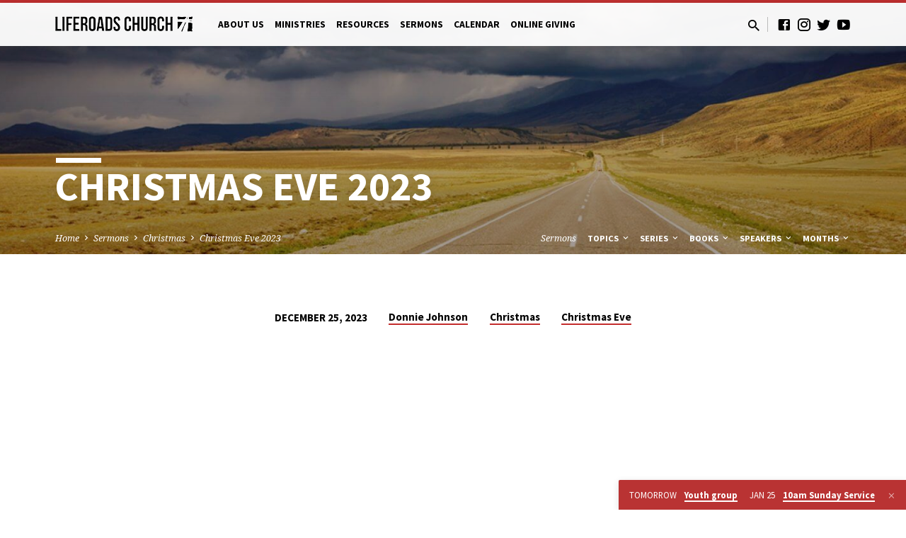

--- FILE ---
content_type: text/html; charset=UTF-8
request_url: https://liferoads.org/sermons/christmas-eve-2023/
body_size: 15797
content:
<!DOCTYPE html>
<html class="no-js" dir="ltr" lang="en-US" prefix="og: https://ogp.me/ns#">
<head>
<meta charset="UTF-8" />
<meta name="viewport" content="width=device-width, initial-scale=1">
<link rel="profile" href="http://gmpg.org/xfn/11">
<title>Christmas Eve 2023 - Liferoads Church</title>
<!-- All in One SEO 4.9.3 - aioseo.com -->
<meta name="description" content="Christmas Eve 2023 Service" />
<meta name="robots" content="max-image-preview:large" />
<meta name="author" content="Rich Fodey"/>
<link rel="canonical" href="https://liferoads.org/sermons/christmas-eve-2023/" />
<meta name="generator" content="All in One SEO (AIOSEO) 4.9.3" />
<meta property="og:locale" content="en_US" />
<meta property="og:site_name" content="Liferoads Church - Helping people become Fully Alive in Christ" />
<meta property="og:type" content="article" />
<meta property="og:title" content="Christmas Eve 2023 - Liferoads Church" />
<meta property="og:description" content="Christmas Eve 2023 Service" />
<meta property="og:url" content="https://liferoads.org/sermons/christmas-eve-2023/" />
<meta property="article:published_time" content="2023-12-25T21:45:38+00:00" />
<meta property="article:modified_time" content="2023-12-25T21:45:43+00:00" />
<meta name="twitter:card" content="summary_large_image" />
<meta name="twitter:title" content="Christmas Eve 2023 - Liferoads Church" />
<meta name="twitter:description" content="Christmas Eve 2023 Service" />
<script type="application/ld+json" class="aioseo-schema">
{"@context":"https:\/\/schema.org","@graph":[{"@type":"BreadcrumbList","@id":"https:\/\/liferoads.org\/sermons\/christmas-eve-2023\/#breadcrumblist","itemListElement":[{"@type":"ListItem","@id":"https:\/\/liferoads.org#listItem","position":1,"name":"Home","item":"https:\/\/liferoads.org","nextItem":{"@type":"ListItem","@id":"https:\/\/liferoads.org\/sermons\/#listItem","name":"Sermons"}},{"@type":"ListItem","@id":"https:\/\/liferoads.org\/sermons\/#listItem","position":2,"name":"Sermons","item":"https:\/\/liferoads.org\/sermons\/","nextItem":{"@type":"ListItem","@id":"https:\/\/liferoads.org\/sermon-topic\/christmas\/#listItem","name":"Christmas"},"previousItem":{"@type":"ListItem","@id":"https:\/\/liferoads.org#listItem","name":"Home"}},{"@type":"ListItem","@id":"https:\/\/liferoads.org\/sermon-topic\/christmas\/#listItem","position":3,"name":"Christmas","item":"https:\/\/liferoads.org\/sermon-topic\/christmas\/","nextItem":{"@type":"ListItem","@id":"https:\/\/liferoads.org\/sermons\/christmas-eve-2023\/#listItem","name":"Christmas Eve 2023"},"previousItem":{"@type":"ListItem","@id":"https:\/\/liferoads.org\/sermons\/#listItem","name":"Sermons"}},{"@type":"ListItem","@id":"https:\/\/liferoads.org\/sermons\/christmas-eve-2023\/#listItem","position":4,"name":"Christmas Eve 2023","previousItem":{"@type":"ListItem","@id":"https:\/\/liferoads.org\/sermon-topic\/christmas\/#listItem","name":"Christmas"}}]},{"@type":"Organization","@id":"https:\/\/liferoads.org\/#organization","name":"Liferoads Church","description":"Helping people become Fully Alive in Christ","url":"https:\/\/liferoads.org\/","telephone":"+15093281099","foundingDate":"2002-09-08"},{"@type":"Person","@id":"https:\/\/liferoads.org\/author\/richliferoads-org\/#author","url":"https:\/\/liferoads.org\/author\/richliferoads-org\/","name":"Rich Fodey","image":{"@type":"ImageObject","@id":"https:\/\/liferoads.org\/sermons\/christmas-eve-2023\/#authorImage","url":"https:\/\/secure.gravatar.com\/avatar\/ee0d2d1689e7c9af324a455751f94e379d00ab952322677454741736cf097a83?s=96&d=mm&r=g","width":96,"height":96,"caption":"Rich Fodey"}},{"@type":"WebPage","@id":"https:\/\/liferoads.org\/sermons\/christmas-eve-2023\/#webpage","url":"https:\/\/liferoads.org\/sermons\/christmas-eve-2023\/","name":"Christmas Eve 2023 - Liferoads Church","description":"Christmas Eve 2023 Service","inLanguage":"en-US","isPartOf":{"@id":"https:\/\/liferoads.org\/#website"},"breadcrumb":{"@id":"https:\/\/liferoads.org\/sermons\/christmas-eve-2023\/#breadcrumblist"},"author":{"@id":"https:\/\/liferoads.org\/author\/richliferoads-org\/#author"},"creator":{"@id":"https:\/\/liferoads.org\/author\/richliferoads-org\/#author"},"datePublished":"2023-12-25T13:45:38-08:00","dateModified":"2023-12-25T13:45:43-08:00"},{"@type":"WebSite","@id":"https:\/\/liferoads.org\/#website","url":"https:\/\/liferoads.org\/","name":"Liferoads Church","alternateName":"Liferoads","description":"Helping people become Fully Alive in Christ","inLanguage":"en-US","publisher":{"@id":"https:\/\/liferoads.org\/#organization"}}]}
</script>
<!-- All in One SEO -->
<link rel='dns-prefetch' href='//fonts.googleapis.com' />
<link rel="alternate" type="application/rss+xml" title="Liferoads Church &raquo; Feed" href="https://liferoads.org/feed/" />
<link rel="alternate" type="application/rss+xml" title="Liferoads Church &raquo; Comments Feed" href="https://liferoads.org/comments/feed/" />
<link rel="alternate" title="oEmbed (JSON)" type="application/json+oembed" href="https://liferoads.org/wp-json/oembed/1.0/embed?url=https%3A%2F%2Fliferoads.org%2Fsermons%2Fchristmas-eve-2023%2F" />
<link rel="alternate" title="oEmbed (XML)" type="text/xml+oembed" href="https://liferoads.org/wp-json/oembed/1.0/embed?url=https%3A%2F%2Fliferoads.org%2Fsermons%2Fchristmas-eve-2023%2F&#038;format=xml" />
<!-- This site uses the Google Analytics by MonsterInsights plugin v9.11.1 - Using Analytics tracking - https://www.monsterinsights.com/ -->
<script src="//www.googletagmanager.com/gtag/js?id=G-B7D07FL1SP"  data-cfasync="false" data-wpfc-render="false" type="text/javascript" async></script>
<script data-cfasync="false" data-wpfc-render="false" type="text/javascript">
var mi_version = '9.11.1';
var mi_track_user = true;
var mi_no_track_reason = '';
var MonsterInsightsDefaultLocations = {"page_location":"https:\/\/liferoads.org\/sermons\/christmas-eve-2023\/"};
if ( typeof MonsterInsightsPrivacyGuardFilter === 'function' ) {
var MonsterInsightsLocations = (typeof MonsterInsightsExcludeQuery === 'object') ? MonsterInsightsPrivacyGuardFilter( MonsterInsightsExcludeQuery ) : MonsterInsightsPrivacyGuardFilter( MonsterInsightsDefaultLocations );
} else {
var MonsterInsightsLocations = (typeof MonsterInsightsExcludeQuery === 'object') ? MonsterInsightsExcludeQuery : MonsterInsightsDefaultLocations;
}
var disableStrs = [
'ga-disable-G-B7D07FL1SP',
];
/* Function to detect opted out users */
function __gtagTrackerIsOptedOut() {
for (var index = 0; index < disableStrs.length; index++) {
if (document.cookie.indexOf(disableStrs[index] + '=true') > -1) {
return true;
}
}
return false;
}
/* Disable tracking if the opt-out cookie exists. */
if (__gtagTrackerIsOptedOut()) {
for (var index = 0; index < disableStrs.length; index++) {
window[disableStrs[index]] = true;
}
}
/* Opt-out function */
function __gtagTrackerOptout() {
for (var index = 0; index < disableStrs.length; index++) {
document.cookie = disableStrs[index] + '=true; expires=Thu, 31 Dec 2099 23:59:59 UTC; path=/';
window[disableStrs[index]] = true;
}
}
if ('undefined' === typeof gaOptout) {
function gaOptout() {
__gtagTrackerOptout();
}
}
window.dataLayer = window.dataLayer || [];
window.MonsterInsightsDualTracker = {
helpers: {},
trackers: {},
};
if (mi_track_user) {
function __gtagDataLayer() {
dataLayer.push(arguments);
}
function __gtagTracker(type, name, parameters) {
if (!parameters) {
parameters = {};
}
if (parameters.send_to) {
__gtagDataLayer.apply(null, arguments);
return;
}
if (type === 'event') {
parameters.send_to = monsterinsights_frontend.v4_id;
var hookName = name;
if (typeof parameters['event_category'] !== 'undefined') {
hookName = parameters['event_category'] + ':' + name;
}
if (typeof MonsterInsightsDualTracker.trackers[hookName] !== 'undefined') {
MonsterInsightsDualTracker.trackers[hookName](parameters);
} else {
__gtagDataLayer('event', name, parameters);
}
} else {
__gtagDataLayer.apply(null, arguments);
}
}
__gtagTracker('js', new Date());
__gtagTracker('set', {
'developer_id.dZGIzZG': true,
});
if ( MonsterInsightsLocations.page_location ) {
__gtagTracker('set', MonsterInsightsLocations);
}
__gtagTracker('config', 'G-B7D07FL1SP', {"forceSSL":"true","link_attribution":"true"} );
window.gtag = __gtagTracker;										(function () {
/* https://developers.google.com/analytics/devguides/collection/analyticsjs/ */
/* ga and __gaTracker compatibility shim. */
var noopfn = function () {
return null;
};
var newtracker = function () {
return new Tracker();
};
var Tracker = function () {
return null;
};
var p = Tracker.prototype;
p.get = noopfn;
p.set = noopfn;
p.send = function () {
var args = Array.prototype.slice.call(arguments);
args.unshift('send');
__gaTracker.apply(null, args);
};
var __gaTracker = function () {
var len = arguments.length;
if (len === 0) {
return;
}
var f = arguments[len - 1];
if (typeof f !== 'object' || f === null || typeof f.hitCallback !== 'function') {
if ('send' === arguments[0]) {
var hitConverted, hitObject = false, action;
if ('event' === arguments[1]) {
if ('undefined' !== typeof arguments[3]) {
hitObject = {
'eventAction': arguments[3],
'eventCategory': arguments[2],
'eventLabel': arguments[4],
'value': arguments[5] ? arguments[5] : 1,
}
}
}
if ('pageview' === arguments[1]) {
if ('undefined' !== typeof arguments[2]) {
hitObject = {
'eventAction': 'page_view',
'page_path': arguments[2],
}
}
}
if (typeof arguments[2] === 'object') {
hitObject = arguments[2];
}
if (typeof arguments[5] === 'object') {
Object.assign(hitObject, arguments[5]);
}
if ('undefined' !== typeof arguments[1].hitType) {
hitObject = arguments[1];
if ('pageview' === hitObject.hitType) {
hitObject.eventAction = 'page_view';
}
}
if (hitObject) {
action = 'timing' === arguments[1].hitType ? 'timing_complete' : hitObject.eventAction;
hitConverted = mapArgs(hitObject);
__gtagTracker('event', action, hitConverted);
}
}
return;
}
function mapArgs(args) {
var arg, hit = {};
var gaMap = {
'eventCategory': 'event_category',
'eventAction': 'event_action',
'eventLabel': 'event_label',
'eventValue': 'event_value',
'nonInteraction': 'non_interaction',
'timingCategory': 'event_category',
'timingVar': 'name',
'timingValue': 'value',
'timingLabel': 'event_label',
'page': 'page_path',
'location': 'page_location',
'title': 'page_title',
'referrer' : 'page_referrer',
};
for (arg in args) {
if (!(!args.hasOwnProperty(arg) || !gaMap.hasOwnProperty(arg))) {
hit[gaMap[arg]] = args[arg];
} else {
hit[arg] = args[arg];
}
}
return hit;
}
try {
f.hitCallback();
} catch (ex) {
}
};
__gaTracker.create = newtracker;
__gaTracker.getByName = newtracker;
__gaTracker.getAll = function () {
return [];
};
__gaTracker.remove = noopfn;
__gaTracker.loaded = true;
window['__gaTracker'] = __gaTracker;
})();
} else {
console.log("");
(function () {
function __gtagTracker() {
return null;
}
window['__gtagTracker'] = __gtagTracker;
window['gtag'] = __gtagTracker;
})();
}
</script>
<!-- / Google Analytics by MonsterInsights -->
<style id='wp-img-auto-sizes-contain-inline-css' type='text/css'>
img:is([sizes=auto i],[sizes^="auto," i]){contain-intrinsic-size:3000px 1500px}
/*# sourceURL=wp-img-auto-sizes-contain-inline-css */
</style>
<style id='wp-emoji-styles-inline-css' type='text/css'>
img.wp-smiley, img.emoji {
display: inline !important;
border: none !important;
box-shadow: none !important;
height: 1em !important;
width: 1em !important;
margin: 0 0.07em !important;
vertical-align: -0.1em !important;
background: none !important;
padding: 0 !important;
}
/*# sourceURL=wp-emoji-styles-inline-css */
</style>
<style id='wp-block-library-inline-css' type='text/css'>
:root{--wp-block-synced-color:#7a00df;--wp-block-synced-color--rgb:122,0,223;--wp-bound-block-color:var(--wp-block-synced-color);--wp-editor-canvas-background:#ddd;--wp-admin-theme-color:#007cba;--wp-admin-theme-color--rgb:0,124,186;--wp-admin-theme-color-darker-10:#006ba1;--wp-admin-theme-color-darker-10--rgb:0,107,160.5;--wp-admin-theme-color-darker-20:#005a87;--wp-admin-theme-color-darker-20--rgb:0,90,135;--wp-admin-border-width-focus:2px}@media (min-resolution:192dpi){:root{--wp-admin-border-width-focus:1.5px}}.wp-element-button{cursor:pointer}:root .has-very-light-gray-background-color{background-color:#eee}:root .has-very-dark-gray-background-color{background-color:#313131}:root .has-very-light-gray-color{color:#eee}:root .has-very-dark-gray-color{color:#313131}:root .has-vivid-green-cyan-to-vivid-cyan-blue-gradient-background{background:linear-gradient(135deg,#00d084,#0693e3)}:root .has-purple-crush-gradient-background{background:linear-gradient(135deg,#34e2e4,#4721fb 50%,#ab1dfe)}:root .has-hazy-dawn-gradient-background{background:linear-gradient(135deg,#faaca8,#dad0ec)}:root .has-subdued-olive-gradient-background{background:linear-gradient(135deg,#fafae1,#67a671)}:root .has-atomic-cream-gradient-background{background:linear-gradient(135deg,#fdd79a,#004a59)}:root .has-nightshade-gradient-background{background:linear-gradient(135deg,#330968,#31cdcf)}:root .has-midnight-gradient-background{background:linear-gradient(135deg,#020381,#2874fc)}:root{--wp--preset--font-size--normal:16px;--wp--preset--font-size--huge:42px}.has-regular-font-size{font-size:1em}.has-larger-font-size{font-size:2.625em}.has-normal-font-size{font-size:var(--wp--preset--font-size--normal)}.has-huge-font-size{font-size:var(--wp--preset--font-size--huge)}.has-text-align-center{text-align:center}.has-text-align-left{text-align:left}.has-text-align-right{text-align:right}.has-fit-text{white-space:nowrap!important}#end-resizable-editor-section{display:none}.aligncenter{clear:both}.items-justified-left{justify-content:flex-start}.items-justified-center{justify-content:center}.items-justified-right{justify-content:flex-end}.items-justified-space-between{justify-content:space-between}.screen-reader-text{border:0;clip-path:inset(50%);height:1px;margin:-1px;overflow:hidden;padding:0;position:absolute;width:1px;word-wrap:normal!important}.screen-reader-text:focus{background-color:#ddd;clip-path:none;color:#444;display:block;font-size:1em;height:auto;left:5px;line-height:normal;padding:15px 23px 14px;text-decoration:none;top:5px;width:auto;z-index:100000}html :where(.has-border-color){border-style:solid}html :where([style*=border-top-color]){border-top-style:solid}html :where([style*=border-right-color]){border-right-style:solid}html :where([style*=border-bottom-color]){border-bottom-style:solid}html :where([style*=border-left-color]){border-left-style:solid}html :where([style*=border-width]){border-style:solid}html :where([style*=border-top-width]){border-top-style:solid}html :where([style*=border-right-width]){border-right-style:solid}html :where([style*=border-bottom-width]){border-bottom-style:solid}html :where([style*=border-left-width]){border-left-style:solid}html :where(img[class*=wp-image-]){height:auto;max-width:100%}:where(figure){margin:0 0 1em}html :where(.is-position-sticky){--wp-admin--admin-bar--position-offset:var(--wp-admin--admin-bar--height,0px)}@media screen and (max-width:600px){html :where(.is-position-sticky){--wp-admin--admin-bar--position-offset:0px}}
/*# sourceURL=wp-block-library-inline-css */
</style><style id='wp-block-paragraph-inline-css' type='text/css'>
.is-small-text{font-size:.875em}.is-regular-text{font-size:1em}.is-large-text{font-size:2.25em}.is-larger-text{font-size:3em}.has-drop-cap:not(:focus):first-letter{float:left;font-size:8.4em;font-style:normal;font-weight:100;line-height:.68;margin:.05em .1em 0 0;text-transform:uppercase}body.rtl .has-drop-cap:not(:focus):first-letter{float:none;margin-left:.1em}p.has-drop-cap.has-background{overflow:hidden}:root :where(p.has-background){padding:1.25em 2.375em}:where(p.has-text-color:not(.has-link-color)) a{color:inherit}p.has-text-align-left[style*="writing-mode:vertical-lr"],p.has-text-align-right[style*="writing-mode:vertical-rl"]{rotate:180deg}
/*# sourceURL=https://liferoads.org/wp-includes/blocks/paragraph/style.min.css */
</style>
<style id='global-styles-inline-css' type='text/css'>
:root{--wp--preset--aspect-ratio--square: 1;--wp--preset--aspect-ratio--4-3: 4/3;--wp--preset--aspect-ratio--3-4: 3/4;--wp--preset--aspect-ratio--3-2: 3/2;--wp--preset--aspect-ratio--2-3: 2/3;--wp--preset--aspect-ratio--16-9: 16/9;--wp--preset--aspect-ratio--9-16: 9/16;--wp--preset--color--black: #000000;--wp--preset--color--cyan-bluish-gray: #abb8c3;--wp--preset--color--white: #fff;--wp--preset--color--pale-pink: #f78da7;--wp--preset--color--vivid-red: #cf2e2e;--wp--preset--color--luminous-vivid-orange: #ff6900;--wp--preset--color--luminous-vivid-amber: #fcb900;--wp--preset--color--light-green-cyan: #7bdcb5;--wp--preset--color--vivid-green-cyan: #00d084;--wp--preset--color--pale-cyan-blue: #8ed1fc;--wp--preset--color--vivid-cyan-blue: #0693e3;--wp--preset--color--vivid-purple: #9b51e0;--wp--preset--color--main: #c42d2d;--wp--preset--color--accent: #c42d2d;--wp--preset--color--dark: #000;--wp--preset--color--light: #777;--wp--preset--color--light-bg: #f5f5f5;--wp--preset--gradient--vivid-cyan-blue-to-vivid-purple: linear-gradient(135deg,rgb(6,147,227) 0%,rgb(155,81,224) 100%);--wp--preset--gradient--light-green-cyan-to-vivid-green-cyan: linear-gradient(135deg,rgb(122,220,180) 0%,rgb(0,208,130) 100%);--wp--preset--gradient--luminous-vivid-amber-to-luminous-vivid-orange: linear-gradient(135deg,rgb(252,185,0) 0%,rgb(255,105,0) 100%);--wp--preset--gradient--luminous-vivid-orange-to-vivid-red: linear-gradient(135deg,rgb(255,105,0) 0%,rgb(207,46,46) 100%);--wp--preset--gradient--very-light-gray-to-cyan-bluish-gray: linear-gradient(135deg,rgb(238,238,238) 0%,rgb(169,184,195) 100%);--wp--preset--gradient--cool-to-warm-spectrum: linear-gradient(135deg,rgb(74,234,220) 0%,rgb(151,120,209) 20%,rgb(207,42,186) 40%,rgb(238,44,130) 60%,rgb(251,105,98) 80%,rgb(254,248,76) 100%);--wp--preset--gradient--blush-light-purple: linear-gradient(135deg,rgb(255,206,236) 0%,rgb(152,150,240) 100%);--wp--preset--gradient--blush-bordeaux: linear-gradient(135deg,rgb(254,205,165) 0%,rgb(254,45,45) 50%,rgb(107,0,62) 100%);--wp--preset--gradient--luminous-dusk: linear-gradient(135deg,rgb(255,203,112) 0%,rgb(199,81,192) 50%,rgb(65,88,208) 100%);--wp--preset--gradient--pale-ocean: linear-gradient(135deg,rgb(255,245,203) 0%,rgb(182,227,212) 50%,rgb(51,167,181) 100%);--wp--preset--gradient--electric-grass: linear-gradient(135deg,rgb(202,248,128) 0%,rgb(113,206,126) 100%);--wp--preset--gradient--midnight: linear-gradient(135deg,rgb(2,3,129) 0%,rgb(40,116,252) 100%);--wp--preset--font-size--small: 13px;--wp--preset--font-size--medium: 20px;--wp--preset--font-size--large: 36px;--wp--preset--font-size--x-large: 42px;--wp--preset--spacing--20: 0.44rem;--wp--preset--spacing--30: 0.67rem;--wp--preset--spacing--40: 1rem;--wp--preset--spacing--50: 1.5rem;--wp--preset--spacing--60: 2.25rem;--wp--preset--spacing--70: 3.38rem;--wp--preset--spacing--80: 5.06rem;--wp--preset--shadow--natural: 6px 6px 9px rgba(0, 0, 0, 0.2);--wp--preset--shadow--deep: 12px 12px 50px rgba(0, 0, 0, 0.4);--wp--preset--shadow--sharp: 6px 6px 0px rgba(0, 0, 0, 0.2);--wp--preset--shadow--outlined: 6px 6px 0px -3px rgb(255, 255, 255), 6px 6px rgb(0, 0, 0);--wp--preset--shadow--crisp: 6px 6px 0px rgb(0, 0, 0);}:where(.is-layout-flex){gap: 0.5em;}:where(.is-layout-grid){gap: 0.5em;}body .is-layout-flex{display: flex;}.is-layout-flex{flex-wrap: wrap;align-items: center;}.is-layout-flex > :is(*, div){margin: 0;}body .is-layout-grid{display: grid;}.is-layout-grid > :is(*, div){margin: 0;}:where(.wp-block-columns.is-layout-flex){gap: 2em;}:where(.wp-block-columns.is-layout-grid){gap: 2em;}:where(.wp-block-post-template.is-layout-flex){gap: 1.25em;}:where(.wp-block-post-template.is-layout-grid){gap: 1.25em;}.has-black-color{color: var(--wp--preset--color--black) !important;}.has-cyan-bluish-gray-color{color: var(--wp--preset--color--cyan-bluish-gray) !important;}.has-white-color{color: var(--wp--preset--color--white) !important;}.has-pale-pink-color{color: var(--wp--preset--color--pale-pink) !important;}.has-vivid-red-color{color: var(--wp--preset--color--vivid-red) !important;}.has-luminous-vivid-orange-color{color: var(--wp--preset--color--luminous-vivid-orange) !important;}.has-luminous-vivid-amber-color{color: var(--wp--preset--color--luminous-vivid-amber) !important;}.has-light-green-cyan-color{color: var(--wp--preset--color--light-green-cyan) !important;}.has-vivid-green-cyan-color{color: var(--wp--preset--color--vivid-green-cyan) !important;}.has-pale-cyan-blue-color{color: var(--wp--preset--color--pale-cyan-blue) !important;}.has-vivid-cyan-blue-color{color: var(--wp--preset--color--vivid-cyan-blue) !important;}.has-vivid-purple-color{color: var(--wp--preset--color--vivid-purple) !important;}.has-black-background-color{background-color: var(--wp--preset--color--black) !important;}.has-cyan-bluish-gray-background-color{background-color: var(--wp--preset--color--cyan-bluish-gray) !important;}.has-white-background-color{background-color: var(--wp--preset--color--white) !important;}.has-pale-pink-background-color{background-color: var(--wp--preset--color--pale-pink) !important;}.has-vivid-red-background-color{background-color: var(--wp--preset--color--vivid-red) !important;}.has-luminous-vivid-orange-background-color{background-color: var(--wp--preset--color--luminous-vivid-orange) !important;}.has-luminous-vivid-amber-background-color{background-color: var(--wp--preset--color--luminous-vivid-amber) !important;}.has-light-green-cyan-background-color{background-color: var(--wp--preset--color--light-green-cyan) !important;}.has-vivid-green-cyan-background-color{background-color: var(--wp--preset--color--vivid-green-cyan) !important;}.has-pale-cyan-blue-background-color{background-color: var(--wp--preset--color--pale-cyan-blue) !important;}.has-vivid-cyan-blue-background-color{background-color: var(--wp--preset--color--vivid-cyan-blue) !important;}.has-vivid-purple-background-color{background-color: var(--wp--preset--color--vivid-purple) !important;}.has-black-border-color{border-color: var(--wp--preset--color--black) !important;}.has-cyan-bluish-gray-border-color{border-color: var(--wp--preset--color--cyan-bluish-gray) !important;}.has-white-border-color{border-color: var(--wp--preset--color--white) !important;}.has-pale-pink-border-color{border-color: var(--wp--preset--color--pale-pink) !important;}.has-vivid-red-border-color{border-color: var(--wp--preset--color--vivid-red) !important;}.has-luminous-vivid-orange-border-color{border-color: var(--wp--preset--color--luminous-vivid-orange) !important;}.has-luminous-vivid-amber-border-color{border-color: var(--wp--preset--color--luminous-vivid-amber) !important;}.has-light-green-cyan-border-color{border-color: var(--wp--preset--color--light-green-cyan) !important;}.has-vivid-green-cyan-border-color{border-color: var(--wp--preset--color--vivid-green-cyan) !important;}.has-pale-cyan-blue-border-color{border-color: var(--wp--preset--color--pale-cyan-blue) !important;}.has-vivid-cyan-blue-border-color{border-color: var(--wp--preset--color--vivid-cyan-blue) !important;}.has-vivid-purple-border-color{border-color: var(--wp--preset--color--vivid-purple) !important;}.has-vivid-cyan-blue-to-vivid-purple-gradient-background{background: var(--wp--preset--gradient--vivid-cyan-blue-to-vivid-purple) !important;}.has-light-green-cyan-to-vivid-green-cyan-gradient-background{background: var(--wp--preset--gradient--light-green-cyan-to-vivid-green-cyan) !important;}.has-luminous-vivid-amber-to-luminous-vivid-orange-gradient-background{background: var(--wp--preset--gradient--luminous-vivid-amber-to-luminous-vivid-orange) !important;}.has-luminous-vivid-orange-to-vivid-red-gradient-background{background: var(--wp--preset--gradient--luminous-vivid-orange-to-vivid-red) !important;}.has-very-light-gray-to-cyan-bluish-gray-gradient-background{background: var(--wp--preset--gradient--very-light-gray-to-cyan-bluish-gray) !important;}.has-cool-to-warm-spectrum-gradient-background{background: var(--wp--preset--gradient--cool-to-warm-spectrum) !important;}.has-blush-light-purple-gradient-background{background: var(--wp--preset--gradient--blush-light-purple) !important;}.has-blush-bordeaux-gradient-background{background: var(--wp--preset--gradient--blush-bordeaux) !important;}.has-luminous-dusk-gradient-background{background: var(--wp--preset--gradient--luminous-dusk) !important;}.has-pale-ocean-gradient-background{background: var(--wp--preset--gradient--pale-ocean) !important;}.has-electric-grass-gradient-background{background: var(--wp--preset--gradient--electric-grass) !important;}.has-midnight-gradient-background{background: var(--wp--preset--gradient--midnight) !important;}.has-small-font-size{font-size: var(--wp--preset--font-size--small) !important;}.has-medium-font-size{font-size: var(--wp--preset--font-size--medium) !important;}.has-large-font-size{font-size: var(--wp--preset--font-size--large) !important;}.has-x-large-font-size{font-size: var(--wp--preset--font-size--x-large) !important;}
/*# sourceURL=global-styles-inline-css */
</style>
<style id='classic-theme-styles-inline-css' type='text/css'>
/*! This file is auto-generated */
.wp-block-button__link{color:#fff;background-color:#32373c;border-radius:9999px;box-shadow:none;text-decoration:none;padding:calc(.667em + 2px) calc(1.333em + 2px);font-size:1.125em}.wp-block-file__button{background:#32373c;color:#fff;text-decoration:none}
/*# sourceURL=/wp-includes/css/classic-themes.min.css */
</style>
<!-- <link rel='stylesheet' id='contact-form-7-css' href='https://liferoads.org/wp-content/plugins/contact-form-7/includes/css/styles.css?ver=6.1.4' type='text/css' media='all' /> -->
<link rel="stylesheet" type="text/css" href="//liferoads.org/wp-content/cache/wpfc-minified/7zp6y5y6/aalzs.css" media="all"/>
<link rel='stylesheet' id='saved-google-fonts-css' href='//fonts.googleapis.com/css?family=Source+Sans+Pro:300,400,600,700,300italic,400italic,600italic,700italic%7CNoto+Serif:400,700,400italic,700italic' type='text/css' media='all' />
<!-- <link rel='stylesheet' id='materialdesignicons-css' href='https://liferoads.org/wp-content/themes/saved/css/materialdesignicons.min.css?ver=2.3' type='text/css' media='all' /> -->
<!-- <link rel='stylesheet' id='saved-style-css' href='https://liferoads.org/wp-content/themes/saved/style.css?ver=2.3' type='text/css' media='all' /> -->
<link rel="stylesheet" type="text/css" href="//liferoads.org/wp-content/cache/wpfc-minified/g5nlmyks/aalzs.css" media="all"/>
<script src='//liferoads.org/wp-content/cache/wpfc-minified/djmp8w6n/aalzs.js' type="text/javascript"></script>
<!-- <script type="text/javascript" src="https://liferoads.org/wp-includes/js/jquery/jquery.min.js?ver=3.7.1" id="jquery-core-js"></script> -->
<!-- <script type="text/javascript" src="https://liferoads.org/wp-includes/js/jquery/jquery-migrate.min.js?ver=3.4.1" id="jquery-migrate-js"></script> -->
<script type="text/javascript" id="ctfw-ie-unsupported-js-extra">
/* <![CDATA[ */
var ctfw_ie_unsupported = {"default_version":"7","min_version":"5","max_version":"9","version":"9","message":"You are using an outdated version of Internet Explorer. Please upgrade your browser to use this site.","redirect_url":"https://browsehappy.com/"};
//# sourceURL=ctfw-ie-unsupported-js-extra
/* ]]> */
</script>
<script src='//liferoads.org/wp-content/cache/wpfc-minified/9h2dbumi/aalzs.js' type="text/javascript"></script>
<!-- <script type="text/javascript" src="https://liferoads.org/wp-content/themes/saved/framework/js/ie-unsupported.js?ver=2.3" id="ctfw-ie-unsupported-js"></script> -->
<!-- <script type="text/javascript" src="https://liferoads.org/wp-content/plugins/google-analytics-for-wordpress/assets/js/frontend-gtag.min.js?ver=9.11.1" id="monsterinsights-frontend-script-js" async="async" data-wp-strategy="async"></script> -->
<script data-cfasync="false" data-wpfc-render="false" type="text/javascript" id='monsterinsights-frontend-script-js-extra'>/* <![CDATA[ */
var monsterinsights_frontend = {"js_events_tracking":"true","download_extensions":"doc,pdf,ppt,zip,xls,docx,pptx,xlsx","inbound_paths":"[]","home_url":"https:\/\/liferoads.org","hash_tracking":"false","v4_id":"G-B7D07FL1SP"};/* ]]> */
</script>
<script src='//liferoads.org/wp-content/cache/wpfc-minified/d7waicfg/aalzs.js' type="text/javascript"></script>
<!-- <script type="text/javascript" src="https://liferoads.org/wp-content/themes/saved/framework/js/jquery.fitvids.js?ver=2.3" id="fitvids-js"></script> -->
<script type="text/javascript" id="ctfw-responsive-embeds-js-extra">
/* <![CDATA[ */
var ctfw_responsive_embeds = {"wp_responsive_embeds":"1"};
//# sourceURL=ctfw-responsive-embeds-js-extra
/* ]]> */
</script>
<script src='//liferoads.org/wp-content/cache/wpfc-minified/llk2c2eh/aaqzq.js' type="text/javascript"></script>
<!-- <script type="text/javascript" src="https://liferoads.org/wp-content/themes/saved/framework/js/responsive-embeds.js?ver=2.3" id="ctfw-responsive-embeds-js"></script> -->
<!-- <script type="text/javascript" src="https://liferoads.org/wp-content/themes/saved/js/lib/superfish.modified.js?ver=2.3" id="superfish-js"></script> -->
<!-- <script type="text/javascript" src="https://liferoads.org/wp-content/themes/saved/js/lib/supersubs.js?ver=2.3" id="supersubs-js"></script> -->
<!-- <script type="text/javascript" src="https://liferoads.org/wp-content/themes/saved/js/lib/jquery.meanmenu.modified.js?ver=2.3" id="jquery-meanmenu-js"></script> -->
<!-- <script type="text/javascript" src="https://liferoads.org/wp-content/themes/saved/js/lib/js.cookie.min.js?ver=2.3" id="js-cookie-js"></script> -->
<!-- <script type="text/javascript" src="https://liferoads.org/wp-content/themes/saved/js/lib/jquery.waitforimages.min.js?ver=2.3" id="jquery-waitforimages-js"></script> -->
<!-- <script type="text/javascript" src="https://liferoads.org/wp-content/themes/saved/js/lib/jquery.smooth-scroll.min.js?ver=2.3" id="jquery-smooth-scroll-js"></script> -->
<!-- <script type="text/javascript" src="https://liferoads.org/wp-content/themes/saved/js/lib/jquery.dropdown.min.js?ver=2.3" id="jquery-dropdown-js"></script> -->
<!-- <script type="text/javascript" src="https://liferoads.org/wp-content/themes/saved/js/lib/jquery.matchHeight-min.js?ver=2.3" id="jquery-matchHeight-js"></script> -->
<!-- <script type="text/javascript" src="https://liferoads.org/wp-content/themes/saved/js/lib/scrollreveal.min.js?ver=2.3" id="scrollreveal-js"></script> -->
<script type="text/javascript" id="saved-main-js-extra">
/* <![CDATA[ */
var saved_main = {"site_path":"/","home_url":"https://liferoads.org","theme_url":"https://liferoads.org/wp-content/themes/saved","is_ssl":"1","mobile_menu_close":"saved-icon saved-icon-mobile-menu-close mdi mdi-close","scroll_animations":"1","comment_name_required":"1","comment_email_required":"1","comment_name_error_required":"Required","comment_email_error_required":"Required","comment_email_error_invalid":"Invalid Email","comment_url_error_invalid":"Invalid URL","comment_message_error_required":"Comment Required"};
//# sourceURL=saved-main-js-extra
/* ]]> */
</script>
<script src='//liferoads.org/wp-content/cache/wpfc-minified/2qadmrdy/aalzs.js' type="text/javascript"></script>
<!-- <script type="text/javascript" src="https://liferoads.org/wp-content/themes/saved/js/main.js?ver=2.3" id="saved-main-js"></script> -->
<link rel="https://api.w.org/" href="https://liferoads.org/wp-json/" /><link rel="alternate" title="JSON" type="application/json" href="https://liferoads.org/wp-json/wp/v2/ctc_sermon/4500" /><link rel="EditURI" type="application/rsd+xml" title="RSD" href="https://liferoads.org/xmlrpc.php?rsd" />
<meta name="generator" content="WordPress 6.9" />
<link rel='shortlink' href='https://liferoads.org/?p=4500' />
<style type="text/css">.has-main-background-color,p.has-main-background-color { background-color: #c42d2d; }.has-main-color,p.has-main-color { color: #c42d2d; }.has-accent-background-color,p.has-accent-background-color { background-color: #c42d2d; }.has-accent-color,p.has-accent-color { color: #c42d2d; }.has-dark-background-color,p.has-dark-background-color { background-color: #000; }.has-dark-color,p.has-dark-color { color: #000; }.has-light-background-color,p.has-light-background-color { background-color: #777; }.has-light-color,p.has-light-color { color: #777; }.has-light-bg-background-color,p.has-light-bg-background-color { background-color: #f5f5f5; }.has-light-bg-color,p.has-light-bg-color { color: #f5f5f5; }.has-white-background-color,p.has-white-background-color { background-color: #fff; }.has-white-color,p.has-white-color { color: #fff; }</style>
<style type="text/css">
#saved-logo-text {
font-family: 'Source Sans Pro', Arial, Helvetica, sans-serif;
}
.saved-entry-content h1, .saved-entry-content h2, .saved-entry-content h3, .saved-entry-content h4, .saved-entry-content h5, .saved-entry-content h6, .saved-entry-content .saved-h1, .saved-entry-content .saved-h2, .saved-entry-content .saved-h3, .saved-entry-content .saved-h4, .saved-entry-content .saved-h5, .saved-entry-content .saved-h6, .saved-widget .saved-entry-compact-header h3, .mce-content-body h1, .mce-content-body h2, .mce-content-body h3, .mce-content-body h4, .mce-content-body h5, .mce-content-body h6, .textwidget h1, .textwidget h2, .textwidget h3, .textwidget h4, .textwidget h5, .textwidget h6, .saved-bg-section-content h1, .saved-bg-section-content h2, #saved-banner-title div, .saved-widget-title, .saved-caption-image-title, #saved-comments-title, #reply-title, .saved-nav-block-title, .has-drop-cap:not(:focus):first-letter, .saved-entry-content h1, .saved-entry-content h2, .saved-entry-content h3, .saved-entry-content h4, .saved-entry-content h5, .saved-entry-content h6, .saved-entry-content .saved-h1, .saved-entry-content .saved-h2, .saved-entry-content .saved-h3, .saved-entry-content .saved-h4, .saved-entry-content .saved-h5, .saved-entry-content .saved-h6, .mce-content-body h1, .mce-content-body h2, .mce-content-body h3, .mce-content-body h4, .mce-content-body h5, .mce-content-body h6 {
font-family: 'Source Sans Pro', Arial, Helvetica, sans-serif;
}
#saved-header-menu-content, .mean-container .mean-nav, #saved-header-bottom, .jq-dropdown, #saved-footer-menu, .saved-pagination, .saved-comment-title, .wp-block-latest-comments__comment-author, .saved-entry-full-content a:not(.saved-icon), .saved-entry-full-meta a:not(.saved-icon), .saved-entry-full-footer a, .saved-comment-content a, .saved-map-section a, #respond a, .textwidget a, .widget_ctfw-giving a, .widget_mc4wp_form_widget a, .saved-entry-full-meta-second-line a, #saved-map-section-date .saved-map-section-item-note a, .widget_rss li a, .saved-entry-short-title, .saved-entry-short-title a, .saved-colored-section-title, .saved-entry-compact-right h3, .saved-entry-compact-right h3 a, .saved-sticky-item, .saved-bg-section-text a, .saved-image-section-text a, #saved-sticky-content-custom-content a, .mce-content-body a, .saved-nav-left-right a, select, .saved-button, .saved-buttons-list a, .saved-menu-button > a, input[type=submit], .widget_tag_cloud a, .wp-block-file .wp-block-file__button, .widget_categories > ul, .widget_ctfw-categories > ul, .widget_ctfw-archives > ul, .widget_ctfw-galleries > ul, .widget_recent_entries > ul, .widget_archive > ul, .widget_meta > ul, .widget_pages > ul, .widget_links > ul, .widget_nav_menu ul.menu, .widget_calendar #wp-calendar nav span, .wp-block-calendar #wp-calendar nav span, .saved-entry-compact-image time, .saved-entry-short-label, .saved-colored-section-label, .saved-sticky-item-date, #saved-map-section-address, .saved-entry-full-date, .saved-entry-full-meta-bold, #saved-map-section-date .saved-map-section-item-text, .widget_calendar #wp-calendar caption, .widget_calendar #wp-calendar th, .saved-calendar-table-header-content, .wp-block-calendar #wp-calendar caption, .wp-block-calendar #wp-calendar th, dt, .saved-entry-content th, .mce-content-body th, blockquote cite, #respond label:not(.error):not([for=wp-comment-cookies-consent]), .wp-block-table tr:first-of-type strong, .wp-block-search__label {
font-family: 'Source Sans Pro', Arial, Helvetica, sans-serif;
}
body, #cancel-comment-reply-link, .saved-entry-short-meta a:not(.saved-icon), .saved-entry-content-short a, .ctfw-breadcrumbs, .saved-caption-image-description, .saved-entry-full-meta-second-line, #saved-header-archives-section-name, .saved-comment-title span, #saved-calendar-title-category, #saved-header-search-mobile input[type=text], .saved-entry-full-content .saved-sermon-index-list li li a:not(.saved-icon), pre.wp-block-verse {
font-family: 'Noto Serif', Georgia, 'Bitstream Vera Serif', 'Times New Roman', Times, serif;
}
{
background-color: #c42d2d;
}
.saved-color-main-bg, .sf-menu ul, .saved-calendar-table-header, .saved-calendar-table-top, .saved-calendar-table-header-row, .mean-container .mean-nav, .jq-dropdown .jq-dropdown-menu, .jq-dropdown .jq-dropdown-panel, .tooltipster-sidetip.saved-tooltipster .tooltipster-box, .saved-entry-compact-image time, .saved-entry-short-label, #saved-sticky, .has-main-background-color, p.has-main-background-color {
background-color: rgba(196, 45, 45, 0.95);
}
.saved-calendar-table-header {
border-color: #c42d2d !important;
}
#saved-header-top.saved-header-has-line, .saved-calendar-table-header {
border-color: rgba(196, 45, 45, 0.95);
}
#saved-logo-text, #saved-logo-text a, .mean-container .mean-nav ul li a.mean-expand, .has-main-color, p.has-main-color {
color: #c42d2d !important;
}
a, a:hover, #saved-header-menu-content > li:hover > a, #saved-map-section-list a:hover, #saved-header-search a:hover, #saved-header-search-opened .saved-search-button, #saved-header-icons a:hover, .saved-entry-short-icons .saved-icon:hover, .saved-entry-compact-icons .saved-icon:hover, .saved-entry-full-meta a:hover, #saved-calendar-remove-category a:hover, #saved-calendar-header-right a, .mean-container .saved-icon-mobile-menu-close, #saved-map-section-marker .saved-icon, .saved-entry-full-content .saved-entry-short-meta a:hover, .saved-entry-full-meta > li a.mdi:hover, .widget_search .saved-search-button:hover, #respond a:hover {
color: #c42d2d;
}
.saved-entry-content a:hover:not(.saved-button):not(.wp-block-file__button), .saved-entry-compact-right a:hover, .saved-entry-full-meta a:hover, .saved-button.saved-button-light:hover, .saved-buttons-list a.saved-button-light:hover, .saved-button:hover, .saved-buttons-list a:hover, input[type=submit]:hover, .widget_tag_cloud a:hover, .saved-nav-left-right a:hover, .wp-block-file .wp-block-file__button:hover, .has-accent-color, p.has-accent-color {
color: #c42d2d !important;
}
.saved-entry-short-title a, .saved-entry-compact-right h3 a, .saved-entry-full-content a:not(.saved-button):not(.saved-button-light):not(.wp-block-file__button), .saved-entry-full-meta a:not(.saved-button), .saved-entry-full-footer a:not(.saved-button), .saved-comments a:not(.saved-button), .saved-map-section a:not(.saved-button), #respond a:not(.saved-button), .saved-compact-content a:not(.saved-button), .textwidget a:not(.saved-button), .widget_ctfw-giving a, .widget_mc4wp_form_widget a, .saved-image-section-text a, .mce-content-body a, .saved-entry-content h1::before, .saved-entry-content h2::before, .saved-entry-content h3::before, .saved-entry-content h4::before, .saved-entry-content h5::before, .saved-entry-content h6::before, .saved-entry-content .saved-h1::before, .saved-entry-content .saved-h2::before, .saved-entry-content .saved-h3::before, .saved-entry-content .saved-h4::before, .saved-entry-content .saved-h5::before, .saved-entry-content .saved-h6::before, .mce-content-body h1::before, .mce-content-body h2::before, .mce-content-body h3::before, .mce-content-body h4::before, .mce-content-body h5::before, .mce-content-body h6::before, .saved-widget-title::before, #saved-comments-title::before, #reply-title::before, .saved-nav-block-title::before, .saved-entry-full-meta-label::before, dt::before, .saved-entry-content th::before, .mce-content-body th::before, #saved-map-section-address::before, #saved-header-search input[type=text]:focus, input:focus, textarea:focus {
border-color: #c42d2d;
}
{
border-left-color: #c42d2d;
}
.saved-button, .saved-buttons-list a, .saved-menu-button > a, input[type=submit], .widget_tag_cloud a, .saved-nav-left-right a, .wp-block-file .wp-block-file__button, .has-accent-background-color, p.has-accent-background-color {
background-color: #c42d2d;
}
</style>
<script type="text/javascript">
jQuery( 'html' )
.removeClass( 'no-js' )
.addClass( 'js' );
</script>
<link rel="icon" href="https://liferoads.org/wp-content/uploads/2016/01/cropped-cross-100x100.jpg" sizes="32x32" />
<link rel="icon" href="https://liferoads.org/wp-content/uploads/2016/01/cropped-cross-300x300.jpg" sizes="192x192" />
<link rel="apple-touch-icon" href="https://liferoads.org/wp-content/uploads/2016/01/cropped-cross-300x300.jpg" />
<meta name="msapplication-TileImage" content="https://liferoads.org/wp-content/uploads/2016/01/cropped-cross-300x300.jpg" />
<style type="text/css" id="wp-custom-css">
.grecaptcha-badge {
opacity:0 !important;
}		</style>
</head>
<body class="wp-singular ctc_sermon-template-default single single-ctc_sermon postid-4500 wp-embed-responsive wp-theme-saved ctfw-no-loop-multiple saved-logo-font-source-sans-pro saved-heading-font-source-sans-pro saved-nav-font-source-sans-pro saved-body-font-noto-serif saved-has-logo-image saved-has-uppercase saved-has-heading-accents saved-content-width-700">
<header id="saved-header">
<div id="saved-header-top" class="saved-header-has-line saved-header-has-search saved-header-has-icons">
<div>
<div id="saved-header-top-bg"></div>
<div id="saved-header-top-container" class="saved-centered-large">
<div id="saved-header-top-inner">
<div id="saved-logo">
<div id="saved-logo-content">
<div id="saved-logo-image">
<a href="https://liferoads.org/" style="max-width:195px;max-height:30px">
<img src="https://liferoads.org/wp-content/uploads/2018/08/Liferoads-Church-Small-Logo.png" alt="Liferoads Church" id="saved-logo-regular" width="195" height="30">
</a>
</div>
</div>
</div>
<nav id="saved-header-menu">
<div id="saved-header-menu-inner">
<ul id="saved-header-menu-content" class="sf-menu"><li id="menu-item-23" class="menu-item menu-item-type-post_type menu-item-object-page menu-item-has-children menu-item-23"><a href="https://liferoads.org/about-us/">About Us</a>
<ul class="sub-menu">
<li id="menu-item-4119" class="menu-item menu-item-type-post_type menu-item-object-page menu-item-4119"><a href="https://liferoads.org/about-us/new-to-liferoads/">New to Liferoads?</a></li>
<li id="menu-item-687" class="menu-item menu-item-type-post_type menu-item-object-ctc_location menu-item-687"><a href="https://liferoads.org/locations/liferoads-church/">How to Get Here</a></li>
<li id="menu-item-22" class="menu-item menu-item-type-post_type menu-item-object-page menu-item-22"><a href="https://liferoads.org/about-us/missionpurpose/">Mission/Purpose</a></li>
<li id="menu-item-31" class="menu-item menu-item-type-post_type menu-item-object-page menu-item-31"><a href="https://liferoads.org/about-us/our-beliefs/">Our Beliefs</a></li>
<li id="menu-item-175" class="menu-item menu-item-type-post_type menu-item-object-page menu-item-175"><a href="https://liferoads.org/about-us/staff-leaders/">Staff &#038; Leaders</a></li>
<li id="menu-item-38" class="menu-item menu-item-type-post_type menu-item-object-page menu-item-38"><a href="https://liferoads.org/about-us/contact-us/">Contact Us</a></li>
</ul>
</li>
<li id="menu-item-42" class="menu-item menu-item-type-post_type menu-item-object-page menu-item-has-children menu-item-42"><a href="https://liferoads.org/ministries/">Ministries</a>
<ul class="sub-menu">
<li id="menu-item-2834" class="menu-item menu-item-type-post_type menu-item-object-page menu-item-2834"><a href="https://liferoads.org/ministries/alpha/">Alpha</a></li>
<li id="menu-item-65" class="menu-item menu-item-type-post_type menu-item-object-page menu-item-65"><a href="https://liferoads.org/ministries/youth/">Youth Ministries</a></li>
<li id="menu-item-61" class="menu-item menu-item-type-post_type menu-item-object-page menu-item-61"><a href="https://liferoads.org/ministries/outreach/community-outreach/">Local and Global Missions</a></li>
</ul>
</li>
<li id="menu-item-83" class="menu-item menu-item-type-post_type menu-item-object-page menu-item-has-children menu-item-83"><a href="https://liferoads.org/resources/">Resources</a>
<ul class="sub-menu">
<li id="menu-item-2587" class="menu-item menu-item-type-post_type menu-item-object-page menu-item-2587"><a href="https://liferoads.org/bible/">2026 Bible Reading Plan</a></li>
<li id="menu-item-124" class="menu-item menu-item-type-post_type menu-item-object-page menu-item-124"><a href="https://liferoads.org/resources/soap/">Soap Journaling</a></li>
<li id="menu-item-77" class="menu-item menu-item-type-post_type menu-item-object-page menu-item-77"><a href="https://liferoads.org/resources/dedication/">Baby/Child Dedication</a></li>
<li id="menu-item-78" class="menu-item menu-item-type-post_type menu-item-object-page menu-item-78"><a href="https://liferoads.org/resources/baptism/">Baptism</a></li>
</ul>
</li>
<li id="menu-item-183" class="menu-item menu-item-type-post_type menu-item-object-page menu-item-183"><a href="https://liferoads.org/sermons-2/">Sermons</a></li>
<li id="menu-item-385" class="menu-item menu-item-type-post_type menu-item-object-page menu-item-385"><a href="https://liferoads.org/upcoming-events-liferoads/">Calendar</a></li>
<li id="menu-item-110" class="menu-item menu-item-type-post_type menu-item-object-page menu-item-110"><a href="https://liferoads.org/giving/">Online Giving</a></li>
</ul>
</div>
</nav>
<div id="saved-header-search" role="search">
<div id="saved-header-search-opened">
<div class="saved-search-form">
<form method="get" action="https://liferoads.org/">
<label class="screen-reader-text">Search</label>
<div class="saved-search-field">
<input type="text" name="s" aria-label="Search">
</div>
<a href="#" onClick="jQuery( this ).parent( 'form' ).trigger('submit'); return false;" class="saved-search-button saved-icon saved-icon-search-button mdi mdi-magnify" title="Search"></a>
</form>
</div>
<a href="#" id="saved-header-search-close" class="saved-icon saved-icon-search-cancel mdi mdi-close" title="Close Search"></a>
</div>
<div id="saved-header-search-closed">
<a href="#" id="saved-header-search-open" class="saved-icon saved-icon-search-button mdi mdi-magnify" title="Open Search"></a>
</div>
</div>
<div id="saved-header-icons-divider">
<div id="saved-header-icons-divider-line"></div>
</div>
<div id="saved-header-icons">
<ul class="saved-list-icons">
<li><a href="https://www.facebook.com/LiferoadsChurch/" class="mdi mdi-facebook-box" title="Facebook" target="_blank" rel="noopener noreferrer"></a></li>
<li><a href="https://www.instagram.com/liferoads/" class="mdi mdi-instagram" title="Instagram" target="_blank" rel="noopener noreferrer"></a></li>
<li><a href="https://twitter.com/liferoads" class="mdi mdi-twitter" title="Twitter" target="_blank" rel="noopener noreferrer"></a></li>
<li><a href="https://www.youtube.com/channel/UCtwEnozgg2cyi3YH-t5NY8A" class="mdi mdi-youtube-play" title="YouTube" target="_blank" rel="noopener noreferrer"></a></li>
</ul>					</div>
<div id="saved-header-mobile-menu"></div>
</div>
</div>
</div>
</div>
<div id="saved-banner" class="saved-color-main-bg saved-banner-title-length-15 saved-has-header-image saved-has-header-title saved-has-breadcrumbs saved-has-header-archives saved-has-header-bottom">
<div id="saved-banner-image" style="opacity: 0.95; background-image: url(https://liferoads.org/wp-content/uploads/2015/12/cropped-road1_1280x800.jpg);">
<div id="saved-banner-image-brightness" style="opacity: 0.1;"></div>
<div class="saved-banner-image-gradient"></div>
</div>
<div id="saved-banner-inner" class="saved-centered-large">
<div id="saved-banner-title">
<div class="saved-h1">Christmas Eve 2023</div>
</div>
</div>
<div id="saved-header-bottom">
<div id="saved-header-bottom-inner" class="saved-centered-large saved-clearfix">
<div class="ctfw-breadcrumbs"><a href="https://liferoads.org/">Home</a> <span class="saved-breadcrumb-separator saved-icon saved-icon-breadcrumb-separator mdi mdi-chevron-right"></span> <a href="https://liferoads.org/sermons/">Sermons</a> <span class="saved-breadcrumb-separator saved-icon saved-icon-breadcrumb-separator mdi mdi-chevron-right"></span> <a href="https://liferoads.org/sermon-topic/christmas/">Christmas</a> <span class="saved-breadcrumb-separator saved-icon saved-icon-breadcrumb-separator mdi mdi-chevron-right"></span> <a href="https://liferoads.org/sermons/christmas-eve-2023/">Christmas Eve 2023</a></div>
<ul id="saved-header-archives">
<li id="saved-header-archives-section-name" class="saved-header-archive-top">
<a href="https://liferoads.org/sermons-2/">Sermons</a>
</li>
<li class="saved-header-archive-top">
<a href="#" class="saved-header-archive-top-name">
Topics										<span class="saved-icon saved-icon-archive-dropdown mdi mdi-chevron-down"></span>
</a>
<div id="saved-header-sermon-topic-dropdown" class="saved-header-archive-dropdown jq-dropdown">
<div class="jq-dropdown-panel">
<ul class="saved-header-archive-list">
<li>
<a href="https://liferoads.org/sermon-topic/abide/" title="Abide">Abide</a>
<span class="saved-header-archive-dropdown-count">3</span>
</li>
<li>
<a href="https://liferoads.org/sermon-topic/advent/" title="Advent">Advent</a>
<span class="saved-header-archive-dropdown-count">3</span>
</li>
<li>
<a href="https://liferoads.org/sermon-topic/authority/" title="Authority">Authority</a>
<span class="saved-header-archive-dropdown-count">2</span>
</li>
<li>
<a href="https://liferoads.org/sermon-topic/belief/" title="Belief">Belief</a>
<span class="saved-header-archive-dropdown-count">33</span>
</li>
<li>
<a href="https://liferoads.org/sermon-topic/family/children/" title="Children">Children</a>
<span class="saved-header-archive-dropdown-count">2</span>
</li>
<li>
<a href="https://liferoads.org/sermon-topic/christmas/" title="Christmas">Christmas</a>
<span class="saved-header-archive-dropdown-count">22</span>
</li>
<li>
<a href="https://liferoads.org/sermon-topic/church/" title="Church">Church</a>
<span class="saved-header-archive-dropdown-count">36</span>
</li>
<li>
<a href="https://liferoads.org/sermon-topic/communion/" title="Communion">Communion</a>
<span class="saved-header-archive-dropdown-count">1</span>
</li>
<li>
<a href="https://liferoads.org/sermon-topic/confession/" title="Confession">Confession</a>
<span class="saved-header-archive-dropdown-count">1</span>
</li>
<li>
<a href="https://liferoads.org/sermon-topic/conflict/" title="Conflict">Conflict</a>
<span class="saved-header-archive-dropdown-count">5</span>
</li>
<li>
<a href="https://liferoads.org/sermon-topic/courage/" title="Courage">Courage</a>
<span class="saved-header-archive-dropdown-count">8</span>
</li>
<li>
<a href="https://liferoads.org/sermon-topic/creation/" title="Creation">Creation</a>
<span class="saved-header-archive-dropdown-count">1</span>
</li>
<li class="saved-header-archive-dropdown-all">
<a href="https://liferoads.org/sermon-archive/topics/">
All Topics														</a>
</li>
</ul>
</div>
</div>
</li>
<li class="saved-header-archive-top">
<a href="#" class="saved-header-archive-top-name">
Series										<span class="saved-icon saved-icon-archive-dropdown mdi mdi-chevron-down"></span>
</a>
<div id="saved-header-sermon-series-dropdown" class="saved-header-archive-dropdown jq-dropdown">
<div class="jq-dropdown-panel">
<ul class="saved-header-archive-list">
<li>
<a href="https://liferoads.org/sermon-series/abide/" title="Abide">Abide</a>
<span class="saved-header-archive-dropdown-count">3</span>
</li>
<li>
<a href="https://liferoads.org/sermon-series/waiting-room/" title="Waiting Room">Waiting Room</a>
<span class="saved-header-archive-dropdown-count">4</span>
</li>
<li>
<a href="https://liferoads.org/sermon-series/down-to-earth/" title="Down to Earth">Down to Earth</a>
<span class="saved-header-archive-dropdown-count">4</span>
</li>
<li>
<a href="https://liferoads.org/sermon-series/following-jesus/" title="Following Jesus">Following Jesus</a>
<span class="saved-header-archive-dropdown-count">17</span>
</li>
<li>
<a href="https://liferoads.org/sermon-series/walk-wisely/" title="Walk Wisely">Walk Wisely</a>
<span class="saved-header-archive-dropdown-count">7</span>
</li>
<li>
<a href="https://liferoads.org/sermon-series/easter/" title="Easter">Easter</a>
<span class="saved-header-archive-dropdown-count">2</span>
</li>
<li>
<a href="https://liferoads.org/sermon-series/a-living-redeemer/" title="A Living Redeemer">A Living Redeemer</a>
<span class="saved-header-archive-dropdown-count">3</span>
</li>
<li>
<a href="https://liferoads.org/sermon-series/stirred-up/" title="Stirred Up">Stirred Up</a>
<span class="saved-header-archive-dropdown-count">4</span>
</li>
<li>
<a href="https://liferoads.org/sermon-series/sojourners-exiles-1-peter/" title="Sojourners &amp; Exiles - 1 Peter">Sojourners &amp; Exiles - 1 Peter</a>
<span class="saved-header-archive-dropdown-count">7</span>
</li>
<li>
<a href="https://liferoads.org/sermon-series/advent/" title="Advent">Advent</a>
<span class="saved-header-archive-dropdown-count">4</span>
</li>
<li>
<a href="https://liferoads.org/sermon-series/an-invitational-life/" title="An Invitational Life">An Invitational Life</a>
<span class="saved-header-archive-dropdown-count">5</span>
</li>
<li>
<a href="https://liferoads.org/sermon-series/summer-in-the-psalms/" title="Summer in the Psalms">Summer in the Psalms</a>
<span class="saved-header-archive-dropdown-count">15</span>
</li>
<li class="saved-header-archive-dropdown-all">
<a href="https://liferoads.org/sermon-archive/series/">
All Series														</a>
</li>
</ul>
</div>
</div>
</li>
<li class="saved-header-archive-top">
<a href="#" class="saved-header-archive-top-name">
Books										<span class="saved-icon saved-icon-archive-dropdown mdi mdi-chevron-down"></span>
</a>
<div id="saved-header-sermon-book-dropdown" class="saved-header-archive-dropdown jq-dropdown">
<div class="jq-dropdown-panel">
<ul class="saved-header-archive-list">
<li>
<a href="https://liferoads.org/sermon-book/genesis/" title="Genesis">Genesis</a>
<span class="saved-header-archive-dropdown-count">18</span>
</li>
<li>
<a href="https://liferoads.org/sermon-book/exodus/" title="Exodus">Exodus</a>
<span class="saved-header-archive-dropdown-count">13</span>
</li>
<li>
<a href="https://liferoads.org/sermon-book/numbers/" title="Numbers">Numbers</a>
<span class="saved-header-archive-dropdown-count">3</span>
</li>
<li>
<a href="https://liferoads.org/sermon-book/deuteronomy/" title="Deuteronomy">Deuteronomy</a>
<span class="saved-header-archive-dropdown-count">3</span>
</li>
<li>
<a href="https://liferoads.org/sermon-book/joshua/" title="Joshua">Joshua</a>
<span class="saved-header-archive-dropdown-count">4</span>
</li>
<li>
<a href="https://liferoads.org/sermon-book/judges/" title="Judges">Judges</a>
<span class="saved-header-archive-dropdown-count">3</span>
</li>
<li>
<a href="https://liferoads.org/sermon-book/ruth/" title="Ruth">Ruth</a>
<span class="saved-header-archive-dropdown-count">3</span>
</li>
<li>
<a href="https://liferoads.org/sermon-book/1-samuel/" title="1 Samuel">1 Samuel</a>
<span class="saved-header-archive-dropdown-count">8</span>
</li>
<li>
<a href="https://liferoads.org/sermon-book/2-samuel/" title="2 Samuel">2 Samuel</a>
<span class="saved-header-archive-dropdown-count">7</span>
</li>
<li>
<a href="https://liferoads.org/sermon-book/1-kings/" title="1 Kings">1 Kings</a>
<span class="saved-header-archive-dropdown-count">7</span>
</li>
<li>
<a href="https://liferoads.org/sermon-book/2-kings/" title="2 Kings">2 Kings</a>
<span class="saved-header-archive-dropdown-count">6</span>
</li>
<li>
<a href="https://liferoads.org/sermon-book/1-chronicles/" title="1 Chronicles">1 Chronicles</a>
<span class="saved-header-archive-dropdown-count">2</span>
</li>
<li class="saved-header-archive-dropdown-all">
<a href="https://liferoads.org/sermon-archive/books/">
All Books														</a>
</li>
</ul>
</div>
</div>
</li>
<li class="saved-header-archive-top">
<a href="#" class="saved-header-archive-top-name">
Speakers										<span class="saved-icon saved-icon-archive-dropdown mdi mdi-chevron-down"></span>
</a>
<div id="saved-header-sermon-speaker-dropdown" class="saved-header-archive-dropdown jq-dropdown">
<div class="jq-dropdown-panel">
<ul class="saved-header-archive-list">
<li>
<a href="https://liferoads.org/sermon-speaker/brandon-lyons/" title="Brandon Lyons">Brandon Lyons</a>
<span class="saved-header-archive-dropdown-count">3</span>
</li>
<li>
<a href="https://liferoads.org/sermon-speaker/craig-langhans/" title="Craig Langhans">Craig Langhans</a>
<span class="saved-header-archive-dropdown-count">1</span>
</li>
<li>
<a href="https://liferoads.org/sermon-speaker/craig-schafer/" title="Craig Schafer">Craig Schafer</a>
<span class="saved-header-archive-dropdown-count">16</span>
</li>
<li>
<a href="https://liferoads.org/sermon-speaker/daniel-cowger/" title="Daniel Cowger">Daniel Cowger</a>
<span class="saved-header-archive-dropdown-count">11</span>
</li>
<li>
<a href="https://liferoads.org/sermon-speaker/derek-smith/" title="Derek Smith">Derek Smith</a>
<span class="saved-header-archive-dropdown-count">2</span>
</li>
<li>
<a href="https://liferoads.org/sermon-speaker/donnie-johnson/" title="Donnie Johnson">Donnie Johnson</a>
<span class="saved-header-archive-dropdown-count">422</span>
</li>
<li>
<a href="https://liferoads.org/sermon-speaker/kylan-kracher/" title="Kylan Kracher">Kylan Kracher</a>
<span class="saved-header-archive-dropdown-count">36</span>
</li>
<li>
<a href="https://liferoads.org/sermon-speaker/nathan-harris/" title="Nathan Harris">Nathan Harris</a>
<span class="saved-header-archive-dropdown-count">4</span>
</li>
<li>
<a href="https://liferoads.org/sermon-speaker/pam-johnson/" title="Pam Johnson">Pam Johnson</a>
<span class="saved-header-archive-dropdown-count">1</span>
</li>
<li class="saved-header-archive-dropdown-all">
<a href="https://liferoads.org/sermon-archive/speakers/">
All Speakers														</a>
</li>
</ul>
</div>
</div>
</li>
<li class="saved-header-archive-top">
<a href="#" class="saved-header-archive-top-name">
Months										<span class="saved-icon saved-icon-archive-dropdown mdi mdi-chevron-down"></span>
</a>
<div id="saved-header-months-dropdown" class="saved-header-archive-dropdown jq-dropdown jq-dropdown-anchor-right">
<div class="jq-dropdown-panel">
<ul class="saved-header-archive-list">
<li>
<a href="https://liferoads.org/sermons/2026/01/" title="January 2026">January 2026</a>
<span class="saved-header-archive-dropdown-count">3</span>
</li>
<li>
<a href="https://liferoads.org/sermons/2025/12/" title="December 2025">December 2025</a>
<span class="saved-header-archive-dropdown-count">3</span>
</li>
<li>
<a href="https://liferoads.org/sermons/2025/11/" title="November 2025">November 2025</a>
<span class="saved-header-archive-dropdown-count">5</span>
</li>
<li>
<a href="https://liferoads.org/sermons/2025/10/" title="October 2025">October 2025</a>
<span class="saved-header-archive-dropdown-count">4</span>
</li>
<li>
<a href="https://liferoads.org/sermons/2025/09/" title="September 2025">September 2025</a>
<span class="saved-header-archive-dropdown-count">4</span>
</li>
<li>
<a href="https://liferoads.org/sermons/2025/08/" title="August 2025">August 2025</a>
<span class="saved-header-archive-dropdown-count">5</span>
</li>
<li>
<a href="https://liferoads.org/sermons/2025/07/" title="July 2025">July 2025</a>
<span class="saved-header-archive-dropdown-count">4</span>
</li>
<li>
<a href="https://liferoads.org/sermons/2025/06/" title="June 2025">June 2025</a>
<span class="saved-header-archive-dropdown-count">5</span>
</li>
<li>
<a href="https://liferoads.org/sermons/2025/05/" title="May 2025">May 2025</a>
<span class="saved-header-archive-dropdown-count">4</span>
</li>
<li>
<a href="https://liferoads.org/sermons/2025/04/" title="April 2025">April 2025</a>
<span class="saved-header-archive-dropdown-count">4</span>
</li>
<li>
<a href="https://liferoads.org/sermons/2025/03/" title="March 2025">March 2025</a>
<span class="saved-header-archive-dropdown-count">5</span>
</li>
<li>
<a href="https://liferoads.org/sermons/2025/02/" title="February 2025">February 2025</a>
<span class="saved-header-archive-dropdown-count">4</span>
</li>
<li class="saved-header-archive-dropdown-all">
<a href="https://liferoads.org/sermon-archive/dates/">
All Months														</a>
</li>
</ul>
</div>
</div>
</li>
</ul>
</div>
</div>
</div>
</header>
<main id="saved-content">
<div id="saved-content-inner">
<article id="post-4500" class="saved-entry-full saved-sermon-full post-4500 ctc_sermon type-ctc_sermon status-publish hentry ctc_sermon_topic-christmas ctc_sermon_series-christmas-eve ctc_sermon_speaker-donnie-johnson ctfw-no-image">
<header class="saved-entry-full-header saved-centered-large">
<h1 id="saved-main-title">
Christmas Eve 2023			</h1>
<ul class="saved-entry-meta saved-entry-full-meta">
<li id="saved-sermon-date" class="saved-entry-full-date">
<time datetime="2023-12-25T13:45:38-08:00" class="saved-dark">December 25, 2023</time>
</li>
<li id="saved-sermon-speaker">
<a href="https://liferoads.org/sermon-speaker/donnie-johnson/" rel="tag">Donnie Johnson</a>				</li>
<li id="saved-sermon-topic">
<a href="https://liferoads.org/sermon-topic/christmas/" rel="tag">Christmas</a>				</li>
<li id="saved-sermon-series">
<a href="https://liferoads.org/sermon-series/christmas-eve/" rel="tag">Christmas Eve</a>				</li>
</ul>
</header>
<div id="saved-sermon-media" class="saved-centered-medium">
<div id="saved-sermon-player">
<div id="saved-sermon-video-player">
<iframe width="560" height="315" src="https://www.youtube.com/embed/oVelKQQg2co?si=7dZ6McvlrQgmUj0e" title="YouTube video player" frameborder="0" allow="accelerometer; autoplay; clipboard-write; encrypted-media; gyroscope; picture-in-picture; web-share" allowfullscreen></iframe>						</div>
</div>
</div>
<div id="saved-sermon-content" class="saved-entry-content saved-entry-full-content saved-centered-small">
<p><a href="https://www.biblegateway.com/passage/?search=Luke+2%3A1-20&amp;version=ESV" target="_blank" rel="noreferrer noopener">Luke 2:1-20</a></p>
</div>
</article>
<div class="saved-nav-blocks saved-color-main-bg saved-nav-block-has-both saved-nav-block-no-images">
<div class="saved-nav-block saved-nav-block-left saved-hover-image">
<div class="saved-nav-block-content">
<div class="saved-nav-block-content-columns">
<div class="saved-nav-block-content-column saved-nav-block-content-left saved-nav-block-content-arrow">
<a href="https://liferoads.org/sermons/fullness-of-joy/"><span class="saved-icon saved-icon-nav-block-left mdi mdi-chevron-left"></span></a>
</div>
<div class="saved-nav-block-content-column saved-nav-block-content-right saved-nav-block-content-text">
<div class="saved-nav-block-label">Previous</div>
<a href="https://liferoads.org/sermons/fullness-of-joy/" class="saved-nav-block-title">Fullness of JOY</a>
</div>
</div>
</div>
</div>
<div class="saved-nav-block saved-nav-block-right saved-hover-image">
<div class="saved-nav-block-content">
<div class="saved-nav-block-content-columns">
<div class="saved-nav-block-content-column saved-nav-block-content-left saved-nav-block-content-text">
<div class="saved-nav-block-label">Next</div>
<a href="https://liferoads.org/sermons/psalm-90-2023-reflection/" class="saved-nav-block-title">Psalm 90 &amp; 2023 Reflection</a>
</div>
<div class="saved-nav-block-content-column saved-nav-block-content-right saved-nav-block-content-arrow">
<a href="https://liferoads.org/sermons/psalm-90-2023-reflection/"><span class="saved-icon saved-icon-nav-block-right mdi mdi-chevron-right"></span></a>
</div>
</div>
</div>
</div>
</div>
</div>
</main>

<footer id="saved-footer" class="saved-footer-has-location saved-footer-has-map saved-footer-has-icons saved-footer-has-notice saved-footer-no-menu saved-footer-no-submenu saved-footer-has-widgets">
<div id="saved-footer-widgets-row" class="saved-widgets-row saved-bg-secondary">
<div class="saved-widgets-row-inner saved-centered-large">
<div class="saved-widgets-row-content">
<aside id="ctfw-events-5" class="saved-widget widget_ctfw-events"><h2 class="saved-widget-title">Next Events</h2>
<article class="saved-event-compact saved-entry-compact saved-entry-has-image post-4683 ctc_event type-ctc_event status-publish has-post-thumbnail hentry ctfw-has-image">
<div class="saved-entry-compact-header">
<div class="saved-entry-compact-image saved-hover-image">
<a href="https://liferoads.org/events/youth-group/" title="Youth group">
<img width="200" height="133" src="https://liferoads.org/wp-content/uploads/2022/04/Look-to-Jesus-main-logo-200x133.png" class="attachment-saved-rect-small size-saved-rect-small wp-post-image" alt="" decoding="async" loading="lazy" srcset="https://liferoads.org/wp-content/uploads/2022/04/Look-to-Jesus-main-logo-200x133.png 200w, https://liferoads.org/wp-content/uploads/2022/04/Look-to-Jesus-main-logo-720x480.png 720w, https://liferoads.org/wp-content/uploads/2022/04/Look-to-Jesus-main-logo-480x320.png 480w" sizes="auto, (max-width: 200px) 100vw, 200px" />					</a>
<time datetime="2026-01-21T00:00:00-08:00">Tomorrow</time>
</div>
<div class="saved-entry-compact-right">
<h3>
<a href="https://liferoads.org/events/youth-group/" title="Youth group">Youth group</a>
</h3>
<ul class="saved-entry-meta saved-entry-compact-meta">
<li class="saved-event-compact-time">
6:30 pm &ndash; 8:30 pm								</li>
</ul>
</div>
</div>
</article>
<article class="saved-event-compact saved-entry-compact saved-entry-has-image post-3586 ctc_event type-ctc_event status-publish has-post-thumbnail hentry ctfw-has-image">
<div class="saved-entry-compact-header">
<div class="saved-entry-compact-image saved-hover-image">
<a href="https://liferoads.org/events/10amservice/" title="10am Sunday Service">
<img width="200" height="133" src="https://liferoads.org/wp-content/uploads/2021/03/Website-Event-header-Image-200x133.png" class="attachment-saved-rect-small size-saved-rect-small wp-post-image" alt="" decoding="async" loading="lazy" srcset="https://liferoads.org/wp-content/uploads/2021/03/Website-Event-header-Image-200x133.png 200w, https://liferoads.org/wp-content/uploads/2021/03/Website-Event-header-Image-720x480.png 720w, https://liferoads.org/wp-content/uploads/2021/03/Website-Event-header-Image-480x320.png 480w" sizes="auto, (max-width: 200px) 100vw, 200px" />					</a>
<time datetime="2026-01-25T00:00:00-08:00">Jan 25</time>
</div>
<div class="saved-entry-compact-right">
<h3>
<a href="https://liferoads.org/events/10amservice/" title="10am Sunday Service">10am Sunday Service</a>
</h3>
<ul class="saved-entry-meta saved-entry-compact-meta">
<li class="saved-event-compact-time">
10:00 am &ndash; 11:20 am								</li>
</ul>
</div>
</div>
</article>
<article class="saved-event-compact saved-entry-compact saved-entry-no-image post-4480 ctc_event type-ctc_event status-publish hentry ctfw-no-image">
<div class="saved-entry-compact-header">
<div class="saved-entry-compact-right">
<h3>
<a href="https://liferoads.org/events/retreat/" title="Women&#8217;s Retreat">Women&#8217;s Retreat</a>
</h3>
<ul class="saved-entry-meta saved-entry-compact-meta">
<li class="saved-event-compact-date">
January 30 &ndash; February 1, 2026								</li>
</ul>
</div>
</div>
</article>
</aside><aside id="ctfw-sermons-7" class="saved-widget widget_ctfw-sermons"><h2 class="saved-widget-title">Latest Sermons</h2>
<article class="saved-post-compact saved-image-section-image-left saved-entry-compact saved-entry-no-image post-5112 ctc_sermon type-ctc_sermon status-publish hentry ctc_sermon_topic-abide ctc_sermon_topic-prayer ctc_sermon_topic-spiritual-discipline ctc_sermon_topic-spiritual-growth ctc_sermon_book-ephesians ctc_sermon_book-john ctc_sermon_series-abide ctc_sermon_speaker-donnie-johnson ctc_sermon_tag-abide ctc_sermon_tag-prayer ctc_sermon_tag-spiritual-discipline ctc_sermon_tag-spiritual-growth ctfw-no-image">
<div class="saved-entry-compact-header">
<div class="saved-entry-compact-right">
<h3>
<a href="https://liferoads.org/sermons/abide-week-3/" title="Abide – Week 3">Abide – Week 3</a>
</h3>
<ul class="saved-entry-meta saved-entry-compact-meta">
<li class="saved-sermon-compact-date">
<time datetime="2026-01-18T19:19:19-08:00">January 18, 2026</time>
</li>
<li class="saved-entry-compact-icons">
<ul class="saved-list-icons">
<li><a href="https://liferoads.org/sermons/abide-week-3/?player=video" class="saved-icon saved-icon-video-watch mdi mdi-video" title="Watch Video"></a></li>
<li><a href="https://liferoads.org/sermons/abide-week-3/?player=audio" class="saved-icon saved-icon-audio-listen mdi mdi-headphones" title="Listen to Audio"></a></li>
</ul>
</li>
</ul>
</div>
</div>
</article>
<article class="saved-post-compact saved-image-section-image-right saved-entry-compact saved-entry-no-image post-5108 ctc_sermon type-ctc_sermon status-publish hentry ctc_sermon_topic-abide ctc_sermon_topic-scripture ctc_sermon_book-acts ctc_sermon_book-colossians ctc_sermon_book-hebrews ctc_sermon_series-abide ctc_sermon_speaker-donnie-johnson ctc_sermon_tag-abide ctc_sermon_tag-scripture ctc_sermon_tag-spiritual-discipline ctfw-no-image">
<div class="saved-entry-compact-header">
<div class="saved-entry-compact-right">
<h3>
<a href="https://liferoads.org/sermons/abide-week-2/" title="Abide – Week 2">Abide – Week 2</a>
</h3>
<ul class="saved-entry-meta saved-entry-compact-meta">
<li class="saved-sermon-compact-date">
<time datetime="2026-01-11T20:41:53-08:00">January 11, 2026</time>
</li>
<li class="saved-entry-compact-icons">
<ul class="saved-list-icons">
<li><a href="https://liferoads.org/sermons/abide-week-2/?player=video" class="saved-icon saved-icon-video-watch mdi mdi-video" title="Watch Video"></a></li>
<li><a href="https://liferoads.org/sermons/abide-week-2/?player=audio" class="saved-icon saved-icon-audio-listen mdi mdi-headphones" title="Listen to Audio"></a></li>
</ul>
</li>
</ul>
</div>
</div>
</article>
<article class="saved-post-compact saved-image-section-image-left saved-entry-compact saved-entry-no-image post-5103 ctc_sermon type-ctc_sermon status-publish hentry ctc_sermon_topic-abide ctc_sermon_topic-spiritual-discipline ctc_sermon_topic-spiritual-growth ctc_sermon_book-ephesians ctc_sermon_book-john ctc_sermon_book-titus ctc_sermon_series-abide ctc_sermon_speaker-donnie-johnson ctc_sermon_tag-abide ctc_sermon_tag-space ctc_sermon_tag-spiritual-discipline ctc_sermon_tag-spiritual-growth ctc_sermon_tag-true-vine ctfw-no-image">
<div class="saved-entry-compact-header">
<div class="saved-entry-compact-right">
<h3>
<a href="https://liferoads.org/sermons/abide-week-1/" title="Abide &#8211; Week 1">Abide &#8211; Week 1</a>
</h3>
<ul class="saved-entry-meta saved-entry-compact-meta">
<li class="saved-sermon-compact-date">
<time datetime="2026-01-04T20:44:21-08:00">January 4, 2026</time>
</li>
<li class="saved-entry-compact-icons">
<ul class="saved-list-icons">
<li><a href="https://liferoads.org/sermons/abide-week-1/?player=video" class="saved-icon saved-icon-video-watch mdi mdi-video" title="Watch Video"></a></li>
<li><a href="https://liferoads.org/sermons/abide-week-1/?player=audio" class="saved-icon saved-icon-audio-listen mdi mdi-headphones" title="Listen to Audio"></a></li>
</ul>
</li>
</ul>
</div>
</div>
</article>
</aside>
</div>
</div>
</div>
<div class="saved-map-section">
<div id="saved-map-section-content-bg"></div>
<div id="saved-map-section-content-container" class="saved-centered-large">
<div id="saved-map-section-content">
<div id="saved-map-section-content-inner">
<div id="saved-map-section-header">
<h2 id="saved-map-section-address">
3007 E Marshall, Spokane, WA 99207
</h2>
<ul id="saved-map-section-buttons" class="saved-buttons-list saved-buttons-list-close saved-map-section-single-location">
<li class="saved-map-button-more-item"><a href="https://liferoads.org/locations/liferoads-church/" class="saved-map-button-more">More Info</a></li>
<li><a href="https://www.google.com/maps/dir//3007+E+Marshall%2C+Spokane%2C+WA+99207/" class="saved-map-button-directions" target="_blank" rel="noopener noreferrer">Directions</a></li>
</ul>
</div>
<ul id="saved-map-section-list" class="saved-clearfix">
<li id="saved-map-section-location-time" class="saved-map-info-full">
<p>
Sundays @ 10am								</p>
</li>
<li id="saved-map-section-phone">
<p>
<a href="tel:5093281099">509-328-1099</a>								</p>
</li>
</ul>
</div>
</div>
</div>
<div id="saved-map-section-map">
<div id="saved-map-section-canvas" class="ctfw-google-map" data-ctfw-map-lat="47.6778476" data-ctfw-map-lng="-117.3664028" data-ctfw-map-type="ROADMAP" data-ctfw-map-zoom="14" data-ctfw-map-marker="" data-ctfw-map-center-resize="" data-ctfw-map-callback-loaded="saved_position_map_section" data-ctfw-map-callback-resize="saved_position_map_section"></div>
<div id="saved-map-section-marker"><span class="saved-icon saved-icon-map-marker mdi mdi-map-marker"></span></div>
</div>
</div>
<div id="saved-footer-bottom" class="saved-color-main-bg">
<div id="saved-footer-bottom-inner" class="saved-centered-large">
<div id="saved-footer-icons-notice">
<div id="saved-footer-icons">
<ul class="saved-list-icons">
<li><a href="https://facebook.com/LiferoadsChurch" class="mdi mdi-facebook-box" title="Facebook" target="_blank" rel="noopener noreferrer"></a></li>
<li><a href="https://www.instagram.com/liferoads/" class="mdi mdi-instagram" title="Instagram" target="_blank" rel="noopener noreferrer"></a></li>
<li><a href="https://twitter.com/liferoads" class="mdi mdi-twitter" title="Twitter" target="_blank" rel="noopener noreferrer"></a></li>
<li><a href="https://www.youtube.com/channel/UCtwEnozgg2cyi3YH-t5NY8A" class="mdi mdi-youtube-play" title="YouTube" target="_blank" rel="noopener noreferrer"></a></li>
</ul>							</div>
<div id="saved-footer-notice">
This site is protected by reCAPTCHA and the Google<br />
<a href="https://policies.google.com/privacy">Privacy Policy</a> and  <a href="https://policies.google.com/terms">Terms of Service</a> apply.<br />
<br />
© [Liferoads.com 2018] Liferoads Church. 							</div>
</div>
</div>
</div>
</footer>
<aside id="saved-sticky" class="saved-sticky-content-type-events">
<div id="saved-sticky-inner">
<div id="saved-sticky-content">
<div id="saved-sticky-items">
<div class="saved-sticky-item">
<a href="https://liferoads.org/events/youth-group/" title="Youth group">
<span class="saved-sticky-item-date">
Tomorrow									</span>
<span class="saved-sticky-item-title">Youth group</span>
</a>
</div>
<div class="saved-sticky-item">
<a href="https://liferoads.org/events/10amservice/" title="10am Sunday Service">
<span class="saved-sticky-item-date">
Jan 25									</span>
<span class="saved-sticky-item-title">10am Sunday Service</span>
</a>
</div>
</div>
</div>
<div id="saved-sticky-dismiss">
<a href="#" class="saved-icon saved-icon-sticky-dismiss mdi mdi-close" title="Close"></a>
</div>
</div>
</aside>
<script type="speculationrules">
{"prefetch":[{"source":"document","where":{"and":[{"href_matches":"/*"},{"not":{"href_matches":["/wp-*.php","/wp-admin/*","/wp-content/uploads/*","/wp-content/*","/wp-content/plugins/*","/wp-content/themes/saved/*","/*\\?(.+)"]}},{"not":{"selector_matches":"a[rel~=\"nofollow\"]"}},{"not":{"selector_matches":".no-prefetch, .no-prefetch a"}}]},"eagerness":"conservative"}]}
</script>
<script type="text/javascript" src="https://liferoads.org/wp-includes/js/dist/hooks.min.js?ver=dd5603f07f9220ed27f1" id="wp-hooks-js"></script>
<script type="text/javascript" src="https://liferoads.org/wp-includes/js/dist/i18n.min.js?ver=c26c3dc7bed366793375" id="wp-i18n-js"></script>
<script type="text/javascript" id="wp-i18n-js-after">
/* <![CDATA[ */
wp.i18n.setLocaleData( { 'text direction\u0004ltr': [ 'ltr' ] } );
//# sourceURL=wp-i18n-js-after
/* ]]> */
</script>
<script type="text/javascript" src="https://liferoads.org/wp-content/plugins/contact-form-7/includes/swv/js/index.js?ver=6.1.4" id="swv-js"></script>
<script type="text/javascript" id="contact-form-7-js-before">
/* <![CDATA[ */
var wpcf7 = {
"api": {
"root": "https:\/\/liferoads.org\/wp-json\/",
"namespace": "contact-form-7\/v1"
}
};
//# sourceURL=contact-form-7-js-before
/* ]]> */
</script>
<script type="text/javascript" src="https://liferoads.org/wp-content/plugins/contact-form-7/includes/js/index.js?ver=6.1.4" id="contact-form-7-js"></script>
<script type="text/javascript" src="https://liferoads.org/wp-includes/js/comment-reply.min.js?ver=6.9" id="comment-reply-js" async="async" data-wp-strategy="async" fetchpriority="low"></script>
<script type="text/javascript" src="https://www.google.com/recaptcha/api.js?render=6Lff0q0UAAAAAMrXZ60qBHd1qqPoYEzg-uC5bz1D&amp;ver=3.0" id="google-recaptcha-js"></script>
<script type="text/javascript" src="https://liferoads.org/wp-includes/js/dist/vendor/wp-polyfill.min.js?ver=3.15.0" id="wp-polyfill-js"></script>
<script type="text/javascript" id="wpcf7-recaptcha-js-before">
/* <![CDATA[ */
var wpcf7_recaptcha = {
"sitekey": "6Lff0q0UAAAAAMrXZ60qBHd1qqPoYEzg-uC5bz1D",
"actions": {
"homepage": "homepage",
"contactform": "contactform"
}
};
//# sourceURL=wpcf7-recaptcha-js-before
/* ]]> */
</script>
<script type="text/javascript" src="https://liferoads.org/wp-content/plugins/contact-form-7/modules/recaptcha/index.js?ver=6.1.4" id="wpcf7-recaptcha-js"></script>
<script type="text/javascript" src="https://liferoads.org/wp-content/themes/saved/framework/js/maps.js?ver=2.9.5" id="ctfw-maps-js"></script>
<script type="text/javascript" src="//maps.googleapis.com/maps/api/js?key=AIzaSyABwzI7KQJaov6F7IPhgJVthzNs8hqjtIM&amp;callback=ctfw_load_maps" id="google-maps-js"></script>
<script id="wp-emoji-settings" type="application/json">
{"baseUrl":"https://s.w.org/images/core/emoji/17.0.2/72x72/","ext":".png","svgUrl":"https://s.w.org/images/core/emoji/17.0.2/svg/","svgExt":".svg","source":{"concatemoji":"https://liferoads.org/wp-includes/js/wp-emoji-release.min.js?ver=6.9"}}
</script>
<script type="module">
/* <![CDATA[ */
/*! This file is auto-generated */
const a=JSON.parse(document.getElementById("wp-emoji-settings").textContent),o=(window._wpemojiSettings=a,"wpEmojiSettingsSupports"),s=["flag","emoji"];function i(e){try{var t={supportTests:e,timestamp:(new Date).valueOf()};sessionStorage.setItem(o,JSON.stringify(t))}catch(e){}}function c(e,t,n){e.clearRect(0,0,e.canvas.width,e.canvas.height),e.fillText(t,0,0);t=new Uint32Array(e.getImageData(0,0,e.canvas.width,e.canvas.height).data);e.clearRect(0,0,e.canvas.width,e.canvas.height),e.fillText(n,0,0);const a=new Uint32Array(e.getImageData(0,0,e.canvas.width,e.canvas.height).data);return t.every((e,t)=>e===a[t])}function p(e,t){e.clearRect(0,0,e.canvas.width,e.canvas.height),e.fillText(t,0,0);var n=e.getImageData(16,16,1,1);for(let e=0;e<n.data.length;e++)if(0!==n.data[e])return!1;return!0}function u(e,t,n,a){switch(t){case"flag":return n(e,"\ud83c\udff3\ufe0f\u200d\u26a7\ufe0f","\ud83c\udff3\ufe0f\u200b\u26a7\ufe0f")?!1:!n(e,"\ud83c\udde8\ud83c\uddf6","\ud83c\udde8\u200b\ud83c\uddf6")&&!n(e,"\ud83c\udff4\udb40\udc67\udb40\udc62\udb40\udc65\udb40\udc6e\udb40\udc67\udb40\udc7f","\ud83c\udff4\u200b\udb40\udc67\u200b\udb40\udc62\u200b\udb40\udc65\u200b\udb40\udc6e\u200b\udb40\udc67\u200b\udb40\udc7f");case"emoji":return!a(e,"\ud83e\u1fac8")}return!1}function f(e,t,n,a){let r;const o=(r="undefined"!=typeof WorkerGlobalScope&&self instanceof WorkerGlobalScope?new OffscreenCanvas(300,150):document.createElement("canvas")).getContext("2d",{willReadFrequently:!0}),s=(o.textBaseline="top",o.font="600 32px Arial",{});return e.forEach(e=>{s[e]=t(o,e,n,a)}),s}function r(e){var t=document.createElement("script");t.src=e,t.defer=!0,document.head.appendChild(t)}a.supports={everything:!0,everythingExceptFlag:!0},new Promise(t=>{let n=function(){try{var e=JSON.parse(sessionStorage.getItem(o));if("object"==typeof e&&"number"==typeof e.timestamp&&(new Date).valueOf()<e.timestamp+604800&&"object"==typeof e.supportTests)return e.supportTests}catch(e){}return null}();if(!n){if("undefined"!=typeof Worker&&"undefined"!=typeof OffscreenCanvas&&"undefined"!=typeof URL&&URL.createObjectURL&&"undefined"!=typeof Blob)try{var e="postMessage("+f.toString()+"("+[JSON.stringify(s),u.toString(),c.toString(),p.toString()].join(",")+"));",a=new Blob([e],{type:"text/javascript"});const r=new Worker(URL.createObjectURL(a),{name:"wpTestEmojiSupports"});return void(r.onmessage=e=>{i(n=e.data),r.terminate(),t(n)})}catch(e){}i(n=f(s,u,c,p))}t(n)}).then(e=>{for(const n in e)a.supports[n]=e[n],a.supports.everything=a.supports.everything&&a.supports[n],"flag"!==n&&(a.supports.everythingExceptFlag=a.supports.everythingExceptFlag&&a.supports[n]);var t;a.supports.everythingExceptFlag=a.supports.everythingExceptFlag&&!a.supports.flag,a.supports.everything||((t=a.source||{}).concatemoji?r(t.concatemoji):t.wpemoji&&t.twemoji&&(r(t.twemoji),r(t.wpemoji)))});
//# sourceURL=https://liferoads.org/wp-includes/js/wp-emoji-loader.min.js
/* ]]> */
</script>
</body>
</html><!-- WP Fastest Cache file was created in 0.403 seconds, on January 20, 2026 @ 2:51 am --><!-- via php -->

--- FILE ---
content_type: text/html; charset=utf-8
request_url: https://www.google.com/recaptcha/api2/anchor?ar=1&k=6Lff0q0UAAAAAMrXZ60qBHd1qqPoYEzg-uC5bz1D&co=aHR0cHM6Ly9saWZlcm9hZHMub3JnOjQ0Mw..&hl=en&v=PoyoqOPhxBO7pBk68S4YbpHZ&size=invisible&anchor-ms=20000&execute-ms=30000&cb=xw3t8mn9we1f
body_size: 48797
content:
<!DOCTYPE HTML><html dir="ltr" lang="en"><head><meta http-equiv="Content-Type" content="text/html; charset=UTF-8">
<meta http-equiv="X-UA-Compatible" content="IE=edge">
<title>reCAPTCHA</title>
<style type="text/css">
/* cyrillic-ext */
@font-face {
  font-family: 'Roboto';
  font-style: normal;
  font-weight: 400;
  font-stretch: 100%;
  src: url(//fonts.gstatic.com/s/roboto/v48/KFO7CnqEu92Fr1ME7kSn66aGLdTylUAMa3GUBHMdazTgWw.woff2) format('woff2');
  unicode-range: U+0460-052F, U+1C80-1C8A, U+20B4, U+2DE0-2DFF, U+A640-A69F, U+FE2E-FE2F;
}
/* cyrillic */
@font-face {
  font-family: 'Roboto';
  font-style: normal;
  font-weight: 400;
  font-stretch: 100%;
  src: url(//fonts.gstatic.com/s/roboto/v48/KFO7CnqEu92Fr1ME7kSn66aGLdTylUAMa3iUBHMdazTgWw.woff2) format('woff2');
  unicode-range: U+0301, U+0400-045F, U+0490-0491, U+04B0-04B1, U+2116;
}
/* greek-ext */
@font-face {
  font-family: 'Roboto';
  font-style: normal;
  font-weight: 400;
  font-stretch: 100%;
  src: url(//fonts.gstatic.com/s/roboto/v48/KFO7CnqEu92Fr1ME7kSn66aGLdTylUAMa3CUBHMdazTgWw.woff2) format('woff2');
  unicode-range: U+1F00-1FFF;
}
/* greek */
@font-face {
  font-family: 'Roboto';
  font-style: normal;
  font-weight: 400;
  font-stretch: 100%;
  src: url(//fonts.gstatic.com/s/roboto/v48/KFO7CnqEu92Fr1ME7kSn66aGLdTylUAMa3-UBHMdazTgWw.woff2) format('woff2');
  unicode-range: U+0370-0377, U+037A-037F, U+0384-038A, U+038C, U+038E-03A1, U+03A3-03FF;
}
/* math */
@font-face {
  font-family: 'Roboto';
  font-style: normal;
  font-weight: 400;
  font-stretch: 100%;
  src: url(//fonts.gstatic.com/s/roboto/v48/KFO7CnqEu92Fr1ME7kSn66aGLdTylUAMawCUBHMdazTgWw.woff2) format('woff2');
  unicode-range: U+0302-0303, U+0305, U+0307-0308, U+0310, U+0312, U+0315, U+031A, U+0326-0327, U+032C, U+032F-0330, U+0332-0333, U+0338, U+033A, U+0346, U+034D, U+0391-03A1, U+03A3-03A9, U+03B1-03C9, U+03D1, U+03D5-03D6, U+03F0-03F1, U+03F4-03F5, U+2016-2017, U+2034-2038, U+203C, U+2040, U+2043, U+2047, U+2050, U+2057, U+205F, U+2070-2071, U+2074-208E, U+2090-209C, U+20D0-20DC, U+20E1, U+20E5-20EF, U+2100-2112, U+2114-2115, U+2117-2121, U+2123-214F, U+2190, U+2192, U+2194-21AE, U+21B0-21E5, U+21F1-21F2, U+21F4-2211, U+2213-2214, U+2216-22FF, U+2308-230B, U+2310, U+2319, U+231C-2321, U+2336-237A, U+237C, U+2395, U+239B-23B7, U+23D0, U+23DC-23E1, U+2474-2475, U+25AF, U+25B3, U+25B7, U+25BD, U+25C1, U+25CA, U+25CC, U+25FB, U+266D-266F, U+27C0-27FF, U+2900-2AFF, U+2B0E-2B11, U+2B30-2B4C, U+2BFE, U+3030, U+FF5B, U+FF5D, U+1D400-1D7FF, U+1EE00-1EEFF;
}
/* symbols */
@font-face {
  font-family: 'Roboto';
  font-style: normal;
  font-weight: 400;
  font-stretch: 100%;
  src: url(//fonts.gstatic.com/s/roboto/v48/KFO7CnqEu92Fr1ME7kSn66aGLdTylUAMaxKUBHMdazTgWw.woff2) format('woff2');
  unicode-range: U+0001-000C, U+000E-001F, U+007F-009F, U+20DD-20E0, U+20E2-20E4, U+2150-218F, U+2190, U+2192, U+2194-2199, U+21AF, U+21E6-21F0, U+21F3, U+2218-2219, U+2299, U+22C4-22C6, U+2300-243F, U+2440-244A, U+2460-24FF, U+25A0-27BF, U+2800-28FF, U+2921-2922, U+2981, U+29BF, U+29EB, U+2B00-2BFF, U+4DC0-4DFF, U+FFF9-FFFB, U+10140-1018E, U+10190-1019C, U+101A0, U+101D0-101FD, U+102E0-102FB, U+10E60-10E7E, U+1D2C0-1D2D3, U+1D2E0-1D37F, U+1F000-1F0FF, U+1F100-1F1AD, U+1F1E6-1F1FF, U+1F30D-1F30F, U+1F315, U+1F31C, U+1F31E, U+1F320-1F32C, U+1F336, U+1F378, U+1F37D, U+1F382, U+1F393-1F39F, U+1F3A7-1F3A8, U+1F3AC-1F3AF, U+1F3C2, U+1F3C4-1F3C6, U+1F3CA-1F3CE, U+1F3D4-1F3E0, U+1F3ED, U+1F3F1-1F3F3, U+1F3F5-1F3F7, U+1F408, U+1F415, U+1F41F, U+1F426, U+1F43F, U+1F441-1F442, U+1F444, U+1F446-1F449, U+1F44C-1F44E, U+1F453, U+1F46A, U+1F47D, U+1F4A3, U+1F4B0, U+1F4B3, U+1F4B9, U+1F4BB, U+1F4BF, U+1F4C8-1F4CB, U+1F4D6, U+1F4DA, U+1F4DF, U+1F4E3-1F4E6, U+1F4EA-1F4ED, U+1F4F7, U+1F4F9-1F4FB, U+1F4FD-1F4FE, U+1F503, U+1F507-1F50B, U+1F50D, U+1F512-1F513, U+1F53E-1F54A, U+1F54F-1F5FA, U+1F610, U+1F650-1F67F, U+1F687, U+1F68D, U+1F691, U+1F694, U+1F698, U+1F6AD, U+1F6B2, U+1F6B9-1F6BA, U+1F6BC, U+1F6C6-1F6CF, U+1F6D3-1F6D7, U+1F6E0-1F6EA, U+1F6F0-1F6F3, U+1F6F7-1F6FC, U+1F700-1F7FF, U+1F800-1F80B, U+1F810-1F847, U+1F850-1F859, U+1F860-1F887, U+1F890-1F8AD, U+1F8B0-1F8BB, U+1F8C0-1F8C1, U+1F900-1F90B, U+1F93B, U+1F946, U+1F984, U+1F996, U+1F9E9, U+1FA00-1FA6F, U+1FA70-1FA7C, U+1FA80-1FA89, U+1FA8F-1FAC6, U+1FACE-1FADC, U+1FADF-1FAE9, U+1FAF0-1FAF8, U+1FB00-1FBFF;
}
/* vietnamese */
@font-face {
  font-family: 'Roboto';
  font-style: normal;
  font-weight: 400;
  font-stretch: 100%;
  src: url(//fonts.gstatic.com/s/roboto/v48/KFO7CnqEu92Fr1ME7kSn66aGLdTylUAMa3OUBHMdazTgWw.woff2) format('woff2');
  unicode-range: U+0102-0103, U+0110-0111, U+0128-0129, U+0168-0169, U+01A0-01A1, U+01AF-01B0, U+0300-0301, U+0303-0304, U+0308-0309, U+0323, U+0329, U+1EA0-1EF9, U+20AB;
}
/* latin-ext */
@font-face {
  font-family: 'Roboto';
  font-style: normal;
  font-weight: 400;
  font-stretch: 100%;
  src: url(//fonts.gstatic.com/s/roboto/v48/KFO7CnqEu92Fr1ME7kSn66aGLdTylUAMa3KUBHMdazTgWw.woff2) format('woff2');
  unicode-range: U+0100-02BA, U+02BD-02C5, U+02C7-02CC, U+02CE-02D7, U+02DD-02FF, U+0304, U+0308, U+0329, U+1D00-1DBF, U+1E00-1E9F, U+1EF2-1EFF, U+2020, U+20A0-20AB, U+20AD-20C0, U+2113, U+2C60-2C7F, U+A720-A7FF;
}
/* latin */
@font-face {
  font-family: 'Roboto';
  font-style: normal;
  font-weight: 400;
  font-stretch: 100%;
  src: url(//fonts.gstatic.com/s/roboto/v48/KFO7CnqEu92Fr1ME7kSn66aGLdTylUAMa3yUBHMdazQ.woff2) format('woff2');
  unicode-range: U+0000-00FF, U+0131, U+0152-0153, U+02BB-02BC, U+02C6, U+02DA, U+02DC, U+0304, U+0308, U+0329, U+2000-206F, U+20AC, U+2122, U+2191, U+2193, U+2212, U+2215, U+FEFF, U+FFFD;
}
/* cyrillic-ext */
@font-face {
  font-family: 'Roboto';
  font-style: normal;
  font-weight: 500;
  font-stretch: 100%;
  src: url(//fonts.gstatic.com/s/roboto/v48/KFO7CnqEu92Fr1ME7kSn66aGLdTylUAMa3GUBHMdazTgWw.woff2) format('woff2');
  unicode-range: U+0460-052F, U+1C80-1C8A, U+20B4, U+2DE0-2DFF, U+A640-A69F, U+FE2E-FE2F;
}
/* cyrillic */
@font-face {
  font-family: 'Roboto';
  font-style: normal;
  font-weight: 500;
  font-stretch: 100%;
  src: url(//fonts.gstatic.com/s/roboto/v48/KFO7CnqEu92Fr1ME7kSn66aGLdTylUAMa3iUBHMdazTgWw.woff2) format('woff2');
  unicode-range: U+0301, U+0400-045F, U+0490-0491, U+04B0-04B1, U+2116;
}
/* greek-ext */
@font-face {
  font-family: 'Roboto';
  font-style: normal;
  font-weight: 500;
  font-stretch: 100%;
  src: url(//fonts.gstatic.com/s/roboto/v48/KFO7CnqEu92Fr1ME7kSn66aGLdTylUAMa3CUBHMdazTgWw.woff2) format('woff2');
  unicode-range: U+1F00-1FFF;
}
/* greek */
@font-face {
  font-family: 'Roboto';
  font-style: normal;
  font-weight: 500;
  font-stretch: 100%;
  src: url(//fonts.gstatic.com/s/roboto/v48/KFO7CnqEu92Fr1ME7kSn66aGLdTylUAMa3-UBHMdazTgWw.woff2) format('woff2');
  unicode-range: U+0370-0377, U+037A-037F, U+0384-038A, U+038C, U+038E-03A1, U+03A3-03FF;
}
/* math */
@font-face {
  font-family: 'Roboto';
  font-style: normal;
  font-weight: 500;
  font-stretch: 100%;
  src: url(//fonts.gstatic.com/s/roboto/v48/KFO7CnqEu92Fr1ME7kSn66aGLdTylUAMawCUBHMdazTgWw.woff2) format('woff2');
  unicode-range: U+0302-0303, U+0305, U+0307-0308, U+0310, U+0312, U+0315, U+031A, U+0326-0327, U+032C, U+032F-0330, U+0332-0333, U+0338, U+033A, U+0346, U+034D, U+0391-03A1, U+03A3-03A9, U+03B1-03C9, U+03D1, U+03D5-03D6, U+03F0-03F1, U+03F4-03F5, U+2016-2017, U+2034-2038, U+203C, U+2040, U+2043, U+2047, U+2050, U+2057, U+205F, U+2070-2071, U+2074-208E, U+2090-209C, U+20D0-20DC, U+20E1, U+20E5-20EF, U+2100-2112, U+2114-2115, U+2117-2121, U+2123-214F, U+2190, U+2192, U+2194-21AE, U+21B0-21E5, U+21F1-21F2, U+21F4-2211, U+2213-2214, U+2216-22FF, U+2308-230B, U+2310, U+2319, U+231C-2321, U+2336-237A, U+237C, U+2395, U+239B-23B7, U+23D0, U+23DC-23E1, U+2474-2475, U+25AF, U+25B3, U+25B7, U+25BD, U+25C1, U+25CA, U+25CC, U+25FB, U+266D-266F, U+27C0-27FF, U+2900-2AFF, U+2B0E-2B11, U+2B30-2B4C, U+2BFE, U+3030, U+FF5B, U+FF5D, U+1D400-1D7FF, U+1EE00-1EEFF;
}
/* symbols */
@font-face {
  font-family: 'Roboto';
  font-style: normal;
  font-weight: 500;
  font-stretch: 100%;
  src: url(//fonts.gstatic.com/s/roboto/v48/KFO7CnqEu92Fr1ME7kSn66aGLdTylUAMaxKUBHMdazTgWw.woff2) format('woff2');
  unicode-range: U+0001-000C, U+000E-001F, U+007F-009F, U+20DD-20E0, U+20E2-20E4, U+2150-218F, U+2190, U+2192, U+2194-2199, U+21AF, U+21E6-21F0, U+21F3, U+2218-2219, U+2299, U+22C4-22C6, U+2300-243F, U+2440-244A, U+2460-24FF, U+25A0-27BF, U+2800-28FF, U+2921-2922, U+2981, U+29BF, U+29EB, U+2B00-2BFF, U+4DC0-4DFF, U+FFF9-FFFB, U+10140-1018E, U+10190-1019C, U+101A0, U+101D0-101FD, U+102E0-102FB, U+10E60-10E7E, U+1D2C0-1D2D3, U+1D2E0-1D37F, U+1F000-1F0FF, U+1F100-1F1AD, U+1F1E6-1F1FF, U+1F30D-1F30F, U+1F315, U+1F31C, U+1F31E, U+1F320-1F32C, U+1F336, U+1F378, U+1F37D, U+1F382, U+1F393-1F39F, U+1F3A7-1F3A8, U+1F3AC-1F3AF, U+1F3C2, U+1F3C4-1F3C6, U+1F3CA-1F3CE, U+1F3D4-1F3E0, U+1F3ED, U+1F3F1-1F3F3, U+1F3F5-1F3F7, U+1F408, U+1F415, U+1F41F, U+1F426, U+1F43F, U+1F441-1F442, U+1F444, U+1F446-1F449, U+1F44C-1F44E, U+1F453, U+1F46A, U+1F47D, U+1F4A3, U+1F4B0, U+1F4B3, U+1F4B9, U+1F4BB, U+1F4BF, U+1F4C8-1F4CB, U+1F4D6, U+1F4DA, U+1F4DF, U+1F4E3-1F4E6, U+1F4EA-1F4ED, U+1F4F7, U+1F4F9-1F4FB, U+1F4FD-1F4FE, U+1F503, U+1F507-1F50B, U+1F50D, U+1F512-1F513, U+1F53E-1F54A, U+1F54F-1F5FA, U+1F610, U+1F650-1F67F, U+1F687, U+1F68D, U+1F691, U+1F694, U+1F698, U+1F6AD, U+1F6B2, U+1F6B9-1F6BA, U+1F6BC, U+1F6C6-1F6CF, U+1F6D3-1F6D7, U+1F6E0-1F6EA, U+1F6F0-1F6F3, U+1F6F7-1F6FC, U+1F700-1F7FF, U+1F800-1F80B, U+1F810-1F847, U+1F850-1F859, U+1F860-1F887, U+1F890-1F8AD, U+1F8B0-1F8BB, U+1F8C0-1F8C1, U+1F900-1F90B, U+1F93B, U+1F946, U+1F984, U+1F996, U+1F9E9, U+1FA00-1FA6F, U+1FA70-1FA7C, U+1FA80-1FA89, U+1FA8F-1FAC6, U+1FACE-1FADC, U+1FADF-1FAE9, U+1FAF0-1FAF8, U+1FB00-1FBFF;
}
/* vietnamese */
@font-face {
  font-family: 'Roboto';
  font-style: normal;
  font-weight: 500;
  font-stretch: 100%;
  src: url(//fonts.gstatic.com/s/roboto/v48/KFO7CnqEu92Fr1ME7kSn66aGLdTylUAMa3OUBHMdazTgWw.woff2) format('woff2');
  unicode-range: U+0102-0103, U+0110-0111, U+0128-0129, U+0168-0169, U+01A0-01A1, U+01AF-01B0, U+0300-0301, U+0303-0304, U+0308-0309, U+0323, U+0329, U+1EA0-1EF9, U+20AB;
}
/* latin-ext */
@font-face {
  font-family: 'Roboto';
  font-style: normal;
  font-weight: 500;
  font-stretch: 100%;
  src: url(//fonts.gstatic.com/s/roboto/v48/KFO7CnqEu92Fr1ME7kSn66aGLdTylUAMa3KUBHMdazTgWw.woff2) format('woff2');
  unicode-range: U+0100-02BA, U+02BD-02C5, U+02C7-02CC, U+02CE-02D7, U+02DD-02FF, U+0304, U+0308, U+0329, U+1D00-1DBF, U+1E00-1E9F, U+1EF2-1EFF, U+2020, U+20A0-20AB, U+20AD-20C0, U+2113, U+2C60-2C7F, U+A720-A7FF;
}
/* latin */
@font-face {
  font-family: 'Roboto';
  font-style: normal;
  font-weight: 500;
  font-stretch: 100%;
  src: url(//fonts.gstatic.com/s/roboto/v48/KFO7CnqEu92Fr1ME7kSn66aGLdTylUAMa3yUBHMdazQ.woff2) format('woff2');
  unicode-range: U+0000-00FF, U+0131, U+0152-0153, U+02BB-02BC, U+02C6, U+02DA, U+02DC, U+0304, U+0308, U+0329, U+2000-206F, U+20AC, U+2122, U+2191, U+2193, U+2212, U+2215, U+FEFF, U+FFFD;
}
/* cyrillic-ext */
@font-face {
  font-family: 'Roboto';
  font-style: normal;
  font-weight: 900;
  font-stretch: 100%;
  src: url(//fonts.gstatic.com/s/roboto/v48/KFO7CnqEu92Fr1ME7kSn66aGLdTylUAMa3GUBHMdazTgWw.woff2) format('woff2');
  unicode-range: U+0460-052F, U+1C80-1C8A, U+20B4, U+2DE0-2DFF, U+A640-A69F, U+FE2E-FE2F;
}
/* cyrillic */
@font-face {
  font-family: 'Roboto';
  font-style: normal;
  font-weight: 900;
  font-stretch: 100%;
  src: url(//fonts.gstatic.com/s/roboto/v48/KFO7CnqEu92Fr1ME7kSn66aGLdTylUAMa3iUBHMdazTgWw.woff2) format('woff2');
  unicode-range: U+0301, U+0400-045F, U+0490-0491, U+04B0-04B1, U+2116;
}
/* greek-ext */
@font-face {
  font-family: 'Roboto';
  font-style: normal;
  font-weight: 900;
  font-stretch: 100%;
  src: url(//fonts.gstatic.com/s/roboto/v48/KFO7CnqEu92Fr1ME7kSn66aGLdTylUAMa3CUBHMdazTgWw.woff2) format('woff2');
  unicode-range: U+1F00-1FFF;
}
/* greek */
@font-face {
  font-family: 'Roboto';
  font-style: normal;
  font-weight: 900;
  font-stretch: 100%;
  src: url(//fonts.gstatic.com/s/roboto/v48/KFO7CnqEu92Fr1ME7kSn66aGLdTylUAMa3-UBHMdazTgWw.woff2) format('woff2');
  unicode-range: U+0370-0377, U+037A-037F, U+0384-038A, U+038C, U+038E-03A1, U+03A3-03FF;
}
/* math */
@font-face {
  font-family: 'Roboto';
  font-style: normal;
  font-weight: 900;
  font-stretch: 100%;
  src: url(//fonts.gstatic.com/s/roboto/v48/KFO7CnqEu92Fr1ME7kSn66aGLdTylUAMawCUBHMdazTgWw.woff2) format('woff2');
  unicode-range: U+0302-0303, U+0305, U+0307-0308, U+0310, U+0312, U+0315, U+031A, U+0326-0327, U+032C, U+032F-0330, U+0332-0333, U+0338, U+033A, U+0346, U+034D, U+0391-03A1, U+03A3-03A9, U+03B1-03C9, U+03D1, U+03D5-03D6, U+03F0-03F1, U+03F4-03F5, U+2016-2017, U+2034-2038, U+203C, U+2040, U+2043, U+2047, U+2050, U+2057, U+205F, U+2070-2071, U+2074-208E, U+2090-209C, U+20D0-20DC, U+20E1, U+20E5-20EF, U+2100-2112, U+2114-2115, U+2117-2121, U+2123-214F, U+2190, U+2192, U+2194-21AE, U+21B0-21E5, U+21F1-21F2, U+21F4-2211, U+2213-2214, U+2216-22FF, U+2308-230B, U+2310, U+2319, U+231C-2321, U+2336-237A, U+237C, U+2395, U+239B-23B7, U+23D0, U+23DC-23E1, U+2474-2475, U+25AF, U+25B3, U+25B7, U+25BD, U+25C1, U+25CA, U+25CC, U+25FB, U+266D-266F, U+27C0-27FF, U+2900-2AFF, U+2B0E-2B11, U+2B30-2B4C, U+2BFE, U+3030, U+FF5B, U+FF5D, U+1D400-1D7FF, U+1EE00-1EEFF;
}
/* symbols */
@font-face {
  font-family: 'Roboto';
  font-style: normal;
  font-weight: 900;
  font-stretch: 100%;
  src: url(//fonts.gstatic.com/s/roboto/v48/KFO7CnqEu92Fr1ME7kSn66aGLdTylUAMaxKUBHMdazTgWw.woff2) format('woff2');
  unicode-range: U+0001-000C, U+000E-001F, U+007F-009F, U+20DD-20E0, U+20E2-20E4, U+2150-218F, U+2190, U+2192, U+2194-2199, U+21AF, U+21E6-21F0, U+21F3, U+2218-2219, U+2299, U+22C4-22C6, U+2300-243F, U+2440-244A, U+2460-24FF, U+25A0-27BF, U+2800-28FF, U+2921-2922, U+2981, U+29BF, U+29EB, U+2B00-2BFF, U+4DC0-4DFF, U+FFF9-FFFB, U+10140-1018E, U+10190-1019C, U+101A0, U+101D0-101FD, U+102E0-102FB, U+10E60-10E7E, U+1D2C0-1D2D3, U+1D2E0-1D37F, U+1F000-1F0FF, U+1F100-1F1AD, U+1F1E6-1F1FF, U+1F30D-1F30F, U+1F315, U+1F31C, U+1F31E, U+1F320-1F32C, U+1F336, U+1F378, U+1F37D, U+1F382, U+1F393-1F39F, U+1F3A7-1F3A8, U+1F3AC-1F3AF, U+1F3C2, U+1F3C4-1F3C6, U+1F3CA-1F3CE, U+1F3D4-1F3E0, U+1F3ED, U+1F3F1-1F3F3, U+1F3F5-1F3F7, U+1F408, U+1F415, U+1F41F, U+1F426, U+1F43F, U+1F441-1F442, U+1F444, U+1F446-1F449, U+1F44C-1F44E, U+1F453, U+1F46A, U+1F47D, U+1F4A3, U+1F4B0, U+1F4B3, U+1F4B9, U+1F4BB, U+1F4BF, U+1F4C8-1F4CB, U+1F4D6, U+1F4DA, U+1F4DF, U+1F4E3-1F4E6, U+1F4EA-1F4ED, U+1F4F7, U+1F4F9-1F4FB, U+1F4FD-1F4FE, U+1F503, U+1F507-1F50B, U+1F50D, U+1F512-1F513, U+1F53E-1F54A, U+1F54F-1F5FA, U+1F610, U+1F650-1F67F, U+1F687, U+1F68D, U+1F691, U+1F694, U+1F698, U+1F6AD, U+1F6B2, U+1F6B9-1F6BA, U+1F6BC, U+1F6C6-1F6CF, U+1F6D3-1F6D7, U+1F6E0-1F6EA, U+1F6F0-1F6F3, U+1F6F7-1F6FC, U+1F700-1F7FF, U+1F800-1F80B, U+1F810-1F847, U+1F850-1F859, U+1F860-1F887, U+1F890-1F8AD, U+1F8B0-1F8BB, U+1F8C0-1F8C1, U+1F900-1F90B, U+1F93B, U+1F946, U+1F984, U+1F996, U+1F9E9, U+1FA00-1FA6F, U+1FA70-1FA7C, U+1FA80-1FA89, U+1FA8F-1FAC6, U+1FACE-1FADC, U+1FADF-1FAE9, U+1FAF0-1FAF8, U+1FB00-1FBFF;
}
/* vietnamese */
@font-face {
  font-family: 'Roboto';
  font-style: normal;
  font-weight: 900;
  font-stretch: 100%;
  src: url(//fonts.gstatic.com/s/roboto/v48/KFO7CnqEu92Fr1ME7kSn66aGLdTylUAMa3OUBHMdazTgWw.woff2) format('woff2');
  unicode-range: U+0102-0103, U+0110-0111, U+0128-0129, U+0168-0169, U+01A0-01A1, U+01AF-01B0, U+0300-0301, U+0303-0304, U+0308-0309, U+0323, U+0329, U+1EA0-1EF9, U+20AB;
}
/* latin-ext */
@font-face {
  font-family: 'Roboto';
  font-style: normal;
  font-weight: 900;
  font-stretch: 100%;
  src: url(//fonts.gstatic.com/s/roboto/v48/KFO7CnqEu92Fr1ME7kSn66aGLdTylUAMa3KUBHMdazTgWw.woff2) format('woff2');
  unicode-range: U+0100-02BA, U+02BD-02C5, U+02C7-02CC, U+02CE-02D7, U+02DD-02FF, U+0304, U+0308, U+0329, U+1D00-1DBF, U+1E00-1E9F, U+1EF2-1EFF, U+2020, U+20A0-20AB, U+20AD-20C0, U+2113, U+2C60-2C7F, U+A720-A7FF;
}
/* latin */
@font-face {
  font-family: 'Roboto';
  font-style: normal;
  font-weight: 900;
  font-stretch: 100%;
  src: url(//fonts.gstatic.com/s/roboto/v48/KFO7CnqEu92Fr1ME7kSn66aGLdTylUAMa3yUBHMdazQ.woff2) format('woff2');
  unicode-range: U+0000-00FF, U+0131, U+0152-0153, U+02BB-02BC, U+02C6, U+02DA, U+02DC, U+0304, U+0308, U+0329, U+2000-206F, U+20AC, U+2122, U+2191, U+2193, U+2212, U+2215, U+FEFF, U+FFFD;
}

</style>
<link rel="stylesheet" type="text/css" href="https://www.gstatic.com/recaptcha/releases/PoyoqOPhxBO7pBk68S4YbpHZ/styles__ltr.css">
<script nonce="N48iVpUzZzv-1oR8mB98IQ" type="text/javascript">window['__recaptcha_api'] = 'https://www.google.com/recaptcha/api2/';</script>
<script type="text/javascript" src="https://www.gstatic.com/recaptcha/releases/PoyoqOPhxBO7pBk68S4YbpHZ/recaptcha__en.js" nonce="N48iVpUzZzv-1oR8mB98IQ">
      
    </script></head>
<body><div id="rc-anchor-alert" class="rc-anchor-alert"></div>
<input type="hidden" id="recaptcha-token" value="[base64]">
<script type="text/javascript" nonce="N48iVpUzZzv-1oR8mB98IQ">
      recaptcha.anchor.Main.init("[\x22ainput\x22,[\x22bgdata\x22,\x22\x22,\[base64]/[base64]/[base64]/ZyhXLGgpOnEoW04sMjEsbF0sVywwKSxoKSxmYWxzZSxmYWxzZSl9Y2F0Y2goayl7RygzNTgsVyk/[base64]/[base64]/[base64]/[base64]/[base64]/[base64]/[base64]/bmV3IEJbT10oRFswXSk6dz09Mj9uZXcgQltPXShEWzBdLERbMV0pOnc9PTM/bmV3IEJbT10oRFswXSxEWzFdLERbMl0pOnc9PTQ/[base64]/[base64]/[base64]/[base64]/[base64]\\u003d\x22,\[base64]\\u003d\\u003d\x22,\x22aDzDhRIUw7h8w77DocKwAcOAUAcpw7zCpWdww7HDrcOAwozCrmsBfQPCtMKuw5ZuP3ZWMcKwFB9jw7thwpwpfnnDusOzPcOpwrh9w4hawqc1w5twwownw4zCl0nCnG4gAMOAJiMoacOHAcO+ATfCjy4BCFdFNTU1F8K+wrFQw48Kwr/DpsOhL8KfHMOsw4rCuMOXbETDscK7w7vDhCAOwp5mw57Cn8KgPMKjHsOEPwdkwrVgbMO3Dn8gwpjDqRLDiXJ5wrpGIiDDmsK+K3VvOSfDg8OGwpMfL8KGw6nCrMOLw4zDgA0bVlnCqMK8wrLDo04/woPDrMO5woQnwobDosKhwrbCl8KiVT4WwrzChlHDm2oiwqvCv8KjwpY/EcKjw5dcHcKAwrMMCcKFwqDCpcKcZsOkFcKJw5nCnUrDh8Knw6onW8O7KsK/RMOSw6nCrcOfB8OyYzvDsCQsw7Rlw6LDqMOGEcO4EMOeKMOKH3oGRQPClyLCm8KVOCBew6cew4nDlUNbNRLCviJmZsOLDcOrw4nDqsO2wrnCtATCtE7Dil9Uw73CtifCpMOYwp3Dkg/[base64]/WCXCs8KnwoIuwrB3wqrCl8KYw5rDiktzazB9w5hFG3oVRCPDlcKKwqt4dGlWc3YLwr3CnHfDqXzDlgDCpj/[base64]/[base64]/DlibDi8OKw7fDo8OkSsO5wofCssKgwpnCtjB4wo8PWsOWwo9Sw6hfw77DkMOzDg/CoQTCgG58wooSHcOtw4rDvcKyV8K9w4/CjMK8w4hUVAXDkMKnwonClMOPYX3DiHdswoLDnhJ/w5PDl3TDpWlZIgdYfMORYwR8cBHCvmjCnsKlw7LCrcKAVlTDkVbDoxs4CXfCv8OSw7cGw4lDwo8qwqZaZkXCglrDq8KDQsOpI8OubTZ/w4TCpm8Twp7DtlrCvsOrd8OKW1rCpsO/wrjDuMKcw7Qkw6vCtMOgwpTCmlBNwptYOVDDjcK/[base64]/[base64]/[base64]/Do8OSwpksCDEYbsOTwpzDnxRsw7Nkw4PDrg9bw7LDhkTCusKZw6HClcOjwrPCk8KPW8O0JMOtcMO+w71Pwrl3w6hqw5/CvMOxw6Iec8KIaUnCsXnCiUTDhMOAwpLCr3jDo8KNTyotJgnDomzDrsOiDcOlZH3Cm8OjNWowAcOWLgXDt8KuLMOcwrZZcVQ1w4PDg8KXwpzDlwMIwqTDpsOLNcKkBcO/Xj/DoWJoWgbDg0jCsUHDuD4JwphHFMOhw7wDI8OgbsK0BMOZw6tCFW7DosKCw78LIsKEwoYfwpXClgwuw6rDuw4beUNqUl/CscK2wrZkw7jDicKOw7Rzw4rCsW92w6hTf8KNQ8KtbcOZw4vDj8OaJBXDlndTwqBsw7g0w4ZDwptzK8Kcw6fCmAE/MMOyBmTDuMKUAVXDjG1rV07DmC3DulrDnsKBwphEwoRJMlnDngBLwr/[base64]/GMKdFMOLw604w4RKwr7CnMKMwrfClGnCkMORw6I/w6/[base64]/DgcKQw7gjIgMVwrsIw6TCo8KVbcK9wpbDgMK8w6gmw7bCscOFwpE6AsKtwrYlw4HCkSQzPS8gw73DqmEPw4jChcKZLsOpwp4ZV8KPdcK9wrALwpfCpcK+worDr0PDuBXDvHfDl1DDn8KYTHLDt8KZw5BnZgvDpj7Cg3/DqBbDjQI2wqPCuMK8e1wzwqcbw73DisOjwpVkDcKGd8Ktw5sAwo1ad8K+w6vDi8Okw4BYQcO1RRLCmw7DlsKUcUrCjxRrIsOWw4Usw6TCgsKVEDTCogUPO8KUDsKQXBoaw5AWA8OOH8OuUsKHwrFgw7t5SsOaw6I/[base64]/[base64]/TE52woHDpQrDu8O9w4NUwr/DosOOHVhDRsO7wpvDpMKdJsOCw5dJw60Fw7xJG8OGw67CisORw6XCkMOAwoUzEMOBB2DClABwwrskw4pTHsKMCBl6OiDCtcKUVS52GElSwoUvwq/CpDHCs3xAwpNjKsOrT8K3woZDSMKBGyMYw5jCg8KXUcKmwqnCoEYHFcKEw6HDmcOSfHTDkMOMcsOmw5/Dg8KwJMO6VMO5woTDlXtfw4wHwr/[base64]/DrUh4JsOfw6vDnQhvw5HCgcOSFHQsw6PCkMO/Uk/CiDMSw51wacKPWsKxw6fDtHHDt8KkwovCj8KfwoYveMOswo3Dqx8mw4PCkMOAbDfDgDNxGH/DjnjDrMKfw5dAHhDDsELDjsOQwqIFwojDuHzDrQJewp3CihPDhsKRB3p/RjrCthHDosOTwp/Cg8KyRXbChm3DgMO1FsOCw6XCo0NVwpQrZcKTfxkvacOCwpIIwpfDo1lPZsKzCEhuw6nDsMO/wovDlMKHwobChcKAwqI1DsKSwoNow7jCgsKLB2ctw47DgMKRwo/CpsKjWcKnw7MNDnI8w5wzwoZ9IXBQw6kjDcKvw7oOBjPDiAdgZWLCgMKhw6rDnsOtw55vHU/[base64]/WyzDocKCGyFqeUN1IMOkQnvDoMOsVcKTEMO3wr/CoMOqQyTCimR8w7/[base64]/Dq3p7wqsdw4vCnh4dwpXCtsOMwr/CtX1cVg8hQRrCi8OkNCglw55iXcOBw6lXdsO2csOHw67DlXzDv8OXw7/DtgQzwp3Cuh7Dj8KYOcO0w7HCl0hsw79aQcOjw61FK3PCi3N5bMOTwobDnsOow7fCtip5woAceCDCuD7DqXPCh8OXPwNowqPCj8OKwqXDhcOGwqXCqcOXXDDCssK1woLDhHwFw6bCrnvDkcKxWcKFwrHCn8O2ej/Dt0XChsK/DsKww7zCqHhgw7fCs8OiwrxMAcKKL07CtcK4X0Z0w5/CnwNHScOCwqZWecKyw5VYwo0nw7ESwq8FTcKhw7jDn8KOwrXDnMKFE2bDr2rDuVfCnzNtwpLCoiUOPsKOwp9KVcKhOw8jBjJqKMO/wpTDpsKTw6HCqcKAfMOcGUk8KMOCTHUPwpnDrsOcw5vCtsOfw5Ybw7xvc8OYw7nDvlfDlHsgw6ZTw5tpwoLComMiU0gvwq5xw7HCtsK0dRUWXMOzwpsZFUxcwrNRw6gXBXVmwoLCuH/Dp0k0DcKMNh/[base64]/ChMOwwolNw4QIOsKDesOHScKhw7l7YiHDkcKvwpVGR8O5BBXCtMKvwpfDn8OoVhbCkBEoVcKIw6XCtHbCp3nCpDrCq8KzNsOsw796I8OSWAEALMOrw5HDsMKgwrZvUmPDuMOmw7LCm0bDrADDgncUPMOkU8OmwqbCgMOkwqbCqhXDjsKVacKeLnzCpsKSw5RzHD/DmkbCtcKxQgQrwp15wrYKw5RwwrTCk8OMUsORw57DrcO1ejI5wpgnw744MMO/[base64]/woQ/w4Mxw686w70Ew6vDtsO2GzBwwrNHTyDDosK5N8KCwqrCscKRGcOPSCnChhHCp8K0SyrDjsK7wp/CmcOjYMO3WMOcEMK5ZxLDkMKmahpowp17KcKXw7FdwqjCrMKuNAwGwoAeb8O4VMKlKmXDhCrDv8OyLsKHFMKsTMKMEiJHw6YGwq0Zw45jccOOw7HDpmPDm8OIw5PCiMK3w43ClcKAw4vDqMO+w7LDjRBhVih5c8K/w48PbnPCjxTDrjPCgcKxLMK5w78AdcKhAMKlfsKMYkVPM8KSImFwLCTDhnjDmCB4cMODw5DCqcKtw41LKC/DvnoAw7PChzHDggNjwp7Cg8OZIiLDmGXClsOQEGHDq3fDqsOPM8O0RcK3w5jCvMKQwo0xw7TCqcOPLnrCuSLCml7CtExrw7HCh0gtZC4PG8OtT8Kvw5fDlsOYGsOcwrNBM8O4wp3DkcKRw4XDssOhwp7Coh3Cug/DsmtgJE7DvRPCml7DvcOIcsK2Q00pE13CscO6CnHDhMOOw7zDosO7JBoXwpPDjUrDg8Klw7drw7BqEMKdGMOicsOwETPDhxLCmsKuYWJqw49rwoNWwpfDpFkbQ1EXM8OWw6lkP3DDnsK8YMKnRMK0w5BZwrXCrTbChEbDlxTDnsKNJcK/CXI4KTJdc8KFPcOWJMOWZkQew5HCqF/[base64]/[base64]/DrSbDvArCjcKGYRoMfsK/w5JWNh/DlsO+w6zCncOJd8K0wp1pUwsjEA7CujHDhMK4AsKRcFHCtWxMQsKYwpxvw7F+wovCvMO3wrvCq8KwI8KDSznDucOKwpfChkVFwqouDMKLwqZfeMOZK1LDqHbDoy1DL8KqcWDDisKawrTChxfDnD3CucKBY21jwoTCu3/[base64]/ZcOtw6ttw5B0w6Z3wocrw4IKwrzDm8Kra8OmwrXDusK5b8KaYsKjdcK6BsO5w6jCp1IWwqQawp4iwqfDolDDogfCtSbDgy3DvirCgz4GTh9SwpLDvUzDrsKHAm1BNiXCssKgbHvCtj3DoC/DpsKdwpXDuMOMNUPDskwUwoMXwqVXwrw7w78UYcKCUVxmLQ/ClMKgw6ckw4MWJcOYw7dIw7bDtkXCoMKsccKawrbCtMKcKMKOwqfClMOpWMO2SMKGw53Dn8Ocw4Inw5gPw5nDtlgSwqnCqQLDhcKUwrpLw6/ChsOTXWrCgcOCFgPDn2bCpsKINhzCj8OwworDq1k4w6lHw5BFdsKFP0pzRgEdw7tbwp/[base64]/woFzwp/DpMOow48Kw5RdbcO8aHE+CQ1ELFXCrMKwwqsZw4hmw7LDiMOQa8KLecOMWm7Cqm/Dr8OFQAI9I3lQw75nImPDlcKKbMK/wrHCuUvCkMKHwpLDosKNworDlyPCpsKyFHjCmMKEw6DDgMKiw7rDgcOXGA7CnF7Dk8OVw63Ct8O9XMKOw7DDtllQACIZfsOCYU9gPcOIA8KzKGJyw5jCg8O3bsKTcWYlwpDDsHwTw4c+AcKqw4DCh3s3w4R/PsOyw4jCq8O/wo/CrsKNJMObcRRyUjHDhsOuwrkNwqtmE1slw6/Ct3XDlMK/wozDs8OiwonDmsO7wpMLBMKYRDLDqkHCgcOzw5t5B8OxfkfCoibCmcKMw5rDr8OeARPCi8OSDjvCkS0CSsOFw7DCvsKtwo9TIWN2MkXDssKtw6B8csO5AU/DhsKFcl7CgcKmw7s2WMKjQMKOW8K4MMK0w7RAwo/DpCEEwqdhw4zDng90wpTCnmAXwqjDriRwDMObw6tyw5XDlgvClxo7w6fCusOpw5rDhsKEwqVZRlFkXh7CpBpVCsKiOCzCm8KtQzkrfcOVwp1CPA0TKsKvw5jDm0XDpMONFMKAfsKAHcOkw7lRZjoUYyc1RyFOwrvDi2c3E3Jsw6Qzw54xw4/DhWNeTz9rBGTChMKyw6dZVyANMsOJw6DDkTzDtMO1CWzDpmJfEyVzwpPCjwsQwq0VfEXCiMObwoXDqD7DmwDCiQUdw6LCnMK/w6Ixw5ZCWFDChcKPwq3DjMOYZcOdBcOXwq50w5YqXSPDisKhwrnDlitQUXjCs8O7ccK7wqdlwp/ChV9PHMO/FMKMSFHCq3cEF0HDpGrDocO5wrgOVsKrRsKBw4x7FcKsecOtw4fCnVzCkMOVw4wWZMOnYWgyYMOFw6vCucKlw77ChkRww4Y7wpTCnUAqKy5Zw6zCnzzDtHo/TxYvGhZNw7jDvD5bLw1YXMK5w7pmw4zCisOOX8OCwqJGfsKRAcKXVWdywrLDpzfDn8KJwqDCrk/DumnDljg1Zh8jOAUYXMKhwqFvwpFbHTcPw7/CkwJPw6zDml9nwpYiB0bCkGsmw4bCjcKsw4dMC3HCuWTDsMOcDsKpwqvDiWoUFsKDwpfDvMKAFmwewrPCoMOmTMOUwrDDqiTDlFsHV8Khw6bDmcOhYsKowoRVw5gLOV7CgMKRFURKHxjCq3rDnsKaw5TCgsOGw5XCssOoWcK2wqrDvDnCnQ/DgXUewoHDh8KYaMOhIsKrG30jwrwKwqAiehXDkhVqw6zDly3ChW4swpnDjz7DmF1Ww4bDgHUcw5AIw7TDmjzCmRYUw5TCt0ptNHBTc3LDtDo/DMOUD2jCp8OgHcOxwpNwC8KowrfCgMOBwrTCtxXCmVQJPD9LMEs5w7rDjwFASi7ChnJ8wozCiMOjw7ZGOMONwrLDtmkBAcKKHh/CjlHCgEI/wrvDh8KhdzZFw4DDrx3CrcOUIcK7w4EOwp0/woYYacOTNsKOw7HCq8K1Oi5fw5bDo8KVw5oKasKgw4vCiB/CoMO6wrUcwojDhMKvwrTCp8KMw6LDnsKpw69tw43DvcODY3kwbcK6wr/DrMOOwogXfBkQwqZ2bmjCkwvCtcO9w7jCo8KzVcKPSQLDlGk0wq0lw7YCw5vCjTnDoMOlShjDnG/DiMKUworDoivDrETCp8O3wqUYFwDCrU4DwrVEw4Jbw5tBCMOABQcQw53CvsKVw6/[base64]/c2vDqsOhR1HDhDFASzlgwo9bwrY/w7XCq8KPwqXCh8KjwqAtZG/DmGkIw5/CqMKSUR9Ow559w5dHw7zCiMKqwrXDq8OsSWlSwpQTw7tFeybCpcKkw6V0wqhOwolPUw/DsMK2JgomKDPDq8KCVsO+wr7Ck8OqfsKiw4ooNcKuwq4wwpLCt8K6eE1cw6cDw5N5wpk6w57DuMKCc8KEwootQVPDp3YVw6NIQz8Uw64dwr/Dp8OPwoDDo8KmwroHwrJVPl/DhsK0w5HDlmnCm8OgdcK6w6/CmMKPdcOJGsOMeCnDvcKXaXnDhMKHPsOwRELCo8ORR8OCw7JVf8KPw5fCmG4xwpUVZDk6wrPDsm/DucOEwqzDmsKtGQ99w5zDu8OZwpvCjGTCpQl0w65oD8OPbMOJwpXCu8KBwrzCrnXCi8O/WcKSDMKkwofDmE5qYVh1ccKVUsKXXsOzwoHCpsKKw5Ytw6Ngw7bCpyIpwq7Co0jDoEDCmFvCmGQiw73Dm8K8YcKawoJMdhg+wqvCucO6NQ3Cmm9LwpUDw6p/AcK+e1A3UsK3OkPDgzV+wrwjwojDqMO7UcKZIsOmwocpw7vCiMKZb8KoXsKMbMKjHGgPwrDChsOfACvCvGHDosKjf3xSeHA8IR7CpMOTEMOYw5VyOsK+w4xsBHrCsA3CsnDDhVzCqsOtXj3Co8OHE8Krw6M/[base64]/Dg2FAwpYmwox+Ch1SwqbCgsO2J8OiaAnDkhQ1wq3DlcOtw6TCvF1qw6HDu8K5fMKpLx93SUTDqnlTPsK1wr/DsxMqNkAjawPCqGLDjjI3w7s0HVPCkgLDhV0GMsOqw6fDglzDtMOkGXwaw6V4InpEw6XDncO/[base64]/DggDDqhk1HcKCw5Ukwr5lw6BpeMKwVTLDp8Oow4NKeMO2b8KmExjDhsKGFUJ5w6QEwojCs8OUZHHCo8OrY8O4OcKsY8OyXMKON8OYw4/DjQtdw4hKeMO1PcKww6FGw6NJf8O/d8KWesOwDcKPw6AhA1bCt1XDucOSwqbDrcK1Q8KMw5PDkMKgwrpSEsK9J8OBw6wnwrl/[base64]/DunnCpMKIXUdnwoPCmcOow4sRLQYFw6zDnnrCtcKRwp0fYcKSW8OEwpDDiWzDrsOvwqtfwosRW8Oxw5o8CcKIw4fCm8Klwo7CuGrDoMKewohkw7dSwp1Be8OBw7ZewrTCiABWH0LDlsOyw7MOQwM9w7XDrk/CmsKMw78Iw73DpRPDtDFiR2HDr1LDokwXKF7DvgfCvMK/wrbCrMKlw6IyRsOIRcOPw6PDlgLCjXrClwrCnhjDuXLCjMOyw79DwrVsw61pawjCjsOcwrHDk8KIw4XCjl7DrcKdw5FNGjQawosmwoE3SQbCgMO2w5Utw7VeHg/DjcKPJcK/[base64]/wpBcCsOZccOpw5Z0w7XDhzLDnMKYw5LCqVTDtMO0S23Cm8KkVsKIHMOmw7LDqxV3bsKZwpXDgcKdN8O2wqcHw7/[base64]/[base64]/[base64]/[base64]/w4hzI8KhDxbCh21VwrkiRMOiC8KGwrRCwrzDh8Kqa8OvLMOdAVkvw7LDhsKYTFtFAMKnwq8swpbDrwXDg0TDlcKvwqURfCctZkk3wpAFwoYow7AWw4FsPW0iZXbDgys1wp5vwqtzw7/CmcO7w7LDoDTCicKVOh/DmBTDtcKdw5lmwqQ0YwDCgMK3OB9iQ2B9DHrDr1pww5HDo8OyFcO5ScKQbycfw4UKwqjDr8KIw6prEMOsw4lHWcOFwowRw4UWfSopw6jDk8OqwonDpcO9ZsOtw6g7wrHDiMOIwrBZwqITwpLDq3MzMBPDrMKrT8KWw6BNV8KPZcK1YyrDssOrKRA/woXCkMKObMKiFEbCnxHCtcOVesK5GcOAdcOswogTw4LDjkpQw4M6VcOKw6rDhMOwbSUyw5TCgsOqcsKMUBo4wptnQsOAwpJRH8KsMsOfwp8Rw6HCiWAfOMK9C8KrOmPDqMOQXcOww4LClxYcFkoZIGAxKDUew5zDkx8iYMOjw5vDtcOrwpDDt8KJY8K/worDhcOnwoPDuxB6X8OBRT7DjcOPw6YGw4jDusOMHsOfOS3DnQrCu3Vsw7zDlsKxw5VjDkUmFsOCMFzCl8O9w7jDuX5aesOJTALDpUxAw4bDgcKqMi7Dg0oDw67CiQXClDFQLVPDlgwtHiEsPcKVwrfDlTnDicKWek8uwp9Nwp/CkUoGAsKjOBHDuy04w5DCsE1EfMOIw5jClB1NcQbCssKcVi8afQfCpntQwqJdw5k6egRBw6EiB8OvcsKkGiEXC1d/wpPDvsOva1XDvzouVjLCr19ZW8KKJ8Kyw6JIUXBGw49Sw4HCojHCjsKyw7NfTEbCn8KKTmrDnjAiwoorCzZZVT8bwrbCmMOQwqbDgMOJw5TDgV3DhwBgBsKnwpZ7V8K5CG3Ch319wqPCvsK9wpXDvMO1wq/DvTzChFzDscOWwpF0wqrCpsOQD1R0UsOdw5jDmnPCjzDDjTXCmcKNFQhqG0UDYk1lw7wPw7ZwwqbCmMKowr9pw5nDpmfCqGPCtxgUHcOkLAMMJ8KeQsOuw5DDmsKVLkF2wqbCusKmwp5Gw7rDoMKBT3rDp8KPRS/DuU0hwo0KQsKLW0ZRw7shwpE1wrHDqgHDnyRtwrrDssKzw4prBcOtwrvDo8KywqjDkVjCqwB3XQrCq8O8O109wqdXwrd3w6vDuydlIsKZZFEzQnnCjMKlwrHDgmthwrUwPBs6EDs8w4NoAm8dw75ewqsNIiUcwrPCh8O/[base64]/DkcOscj7DlT7DrMOIwpwrag07w6QOwpxww7nCu3vDsCMLJcOZUQJAwrfCjR/CpMO1JsK7KsKqKcKSw7fDlMK1w7pFTBVLw5LDvcKxw6LDkcK+wrUxYcKSXMOyw79hwrPDnHzCscKuw5/Cq3bDlXklGwjDscKpw7ADw77Di0fDncOHXMOQMMK7w6bDssK9w5l4wp7CpyvCtsKow5zCgEXCt8OdAsK+PcOtai3CisKOXMKyOGRgwqNdw5nDu1LDl8OTw4NOwr0OcnJ0w6nDjMOdw4nDq8Odw4/[base64]/P8ODc1FsDcOnw5jClXMAesOeEVsHRTrCoUPDmcKNLltDw6LDoHpVw7hEFiPDmwBNwpbCpy7Ci1UyTkNNw7jCm0EnYsOOwqNQwqTDiwlYw5PClVVYUsOhZcKAIcKtAsOyQ2DDlnJHwojCmmfDiityGMKXw5lTw4/DpcOzWsKPWF7CqsK3ZsO+V8KMw4PDhMKXJShNe8OSw53CnWPDiEwiwqNpF8KNwoPCpMOoIA8DRMOIw6jDr3UBXMK3wrjCll3DqsK6w6lQZz9vwqfDnTXCkMKWw70qwqjDqsKlwrHDrGFAWUbClMKKD8K+woDDscKRwo8two3DtsKoAVzDpsKBQA/Cl8OOfA/[base64]/[base64]/Duw7DlsKiwrlXY3jCr2PDrcODPcKZCMO6P8K7w4dFXsO0dC86QiLCs0/[base64]/DqsKnwr7CpE/[base64]/[base64]/KsK8Axo9GXjDgWjCtlHCu8KPwqDCqsOaPcOoD1nDl8O1TBVeMcKJw7ZQCSjDvFVHAMKWwqLCiMOES8KSwp/CsFLDtMOvw54+wqLDiw3DvcOdw6RCwokPwqHCgcKdPsKJw6xfw7bDlwDCtSI7w6/DhSTDp3TCv8OdU8O/ZMO8Wz0/[base64]/DkcKbwobCrHBaUsO8wrQDw6dQwrrDiMKqw5w3YsK2CQU7wqdgw6vDncO7dXMfCAdAw45Vwo1YwrbCgVHCvsKJw5EuOcKuwoLChVXCihvDn8KiezvDujRkAzjDvMKdWCknYTzDvMOcdE1rUsOlw4lJB8KYw5nCoQ7Ds2VHw7tgExhuw64/VGLDo1LCoinDvsOnw4HCsApmD3bCr0I1w6jDm8Kyb39yOE7DqjMnesK1wo7Cv1jDtzLCk8Omw63DoB/CuR7CkcKzw5HCosOpQ8OQw7hwAXZdAUHCrQPCvEoHwpDDr8KTQyoAPsOgw5HCph7CugNswpLDgTBmaMKaXkzCkwLDjcKsN8OYeDzDi8OuX8KlE8KfwoLDggA/KDjDk15qwrtzwqLCsMKSUMKLSsKbNcONwqnDkcOQwpRnwrMqw7HDpV3ClBQRUGVOw6g3w5PCuz14YGIfcno9w7Yzc1wOPMOdwofDnjjCriZWSsOmwpwnw4IWwqfCucK2wok1AlDDhsKNVn7Co0kiwoZwwpLDnMKDX8KZwrBVwr/CrkBUEsOzw5/DrUDDjxvDuMKhw5ZDwqxlKkxbwq3DgsKSw4bChQVfw5bDvMORwolDTUdww6zCvxjCvChEw6TDjCDDgDREwpXDpgPCiT4Cw4vCuCjDgsOyMsOqV8K5wrbDnEfCucOfP8KOVW9vwrvDv3TChcKhwrXDm8OeeMOMwo/[base64]/ORtRF3UtHMK/H3Euw53DkHvDhmjCknHCmsKZw63DvVtNeBUZw7nDrExUwqdgwpEeOcKlXFnDsMOGUcKfwr8JMsOdw53DncKuSm/DicKBwqNIwqHCusO0UlszF8KRw5bDosOmw6llMX1EThd+wqjCtMOywp/[base64]/[base64]/[base64]/L2XDlcKnwrbDq8Otw7TDv8KIMmcFw58mDcOgDlfDisKpw49Wwp7DpMOMJsO0wqXCgVUOwr3ClcOPw6ZCJxNYwrfDocK/cRliTFrDvcOGw43DlTBFIsK5wrLDpMOmwrDDssKvGT3Dn0vDmMOMFMOUw4ZsYkU/MQTDpEQhwr7DlHJebcOtwpDDmcOOew0kwoYHwqnDqiLDmUkGwqgdQ8OiPg4iw5fDslHDjhtKfzvCuEloDsKcHMOyw4HDvlU4wo9Ma8Odw6/Dg8KZDcKbw5rDuMKBwqx1w697FMKswp/CqMOfAiVCdsOMacOGIcOkwrJdc0x1wq4Uw4YwbgYCbyTDrRg5D8KGYXIEf1g+w5BePMKuw4DCh8KeLTcKw49nNMK5BsO8wqEjLHHCpWsrUcOxZS/[base64]/w6AzWcKzVCFLwrEXwroTw6pKw5PClXrClcKxIzQ6c8KDJsOQdMOHQGp2w7/CgkBRwow4GQnDjMO+wqcAc3Ndw6EjwqvChsKgC8KwIg5sdSfClsKYV8OVfMOAblsuN23DpcKWYcOuw6rDkADDslcAenjDnhMOf1grw4HDtwfDjULDnVvCocK/wrfCjcOxRcKiCcOwwqBSbUlGVMK8w5rCjcKebsObcGElFsKLwqtEw7LDrj1DwoDDtMO2wocvwrF2w6XCmwDDuWjDuW/CvMK5ScKoVDFPwojDuCbDshkIR0vCmDvCjsOPwr3CqcO/W3smwqzDmMKoSW/DjcO8w5F/w5VOZ8KJNsOSKcKKw5RVEcOQwq8rw4fDuE97NB5SCcO/w49MG8OuZRV/F1ojesKXQ8OFwrYkw7cuwq1vWcOza8KIE8KyCHLCjCoaw6pWwoXDr8KLbywURcKhwq5sIEDDq3LDuznDtj9iES/CrQQuecK/D8KDGE7ChsKVwqTCsGXDj8OBw5R/[base64]/CtGPDl8KBQMKPwqUyPsKHDMOdAMKhwrfDmG56worCm8Oww4Atw7LCisKIw57CgAPCh8OXw7tnBBLCk8KLTSZmUsK3wp4ZwqQyQyodwro5woEVbiDDsxw9AcKfFsKlV8Kpw5w8w5AMw4jDiVhlFHHDqlkJw7UtDD9KN8KAw6rDpx8UZnfCtE/[base64]/Ct3bDoDEQwp8zPsOHwqvDpMOLw6/Dph3Cswg8BcK1UzlZw5XDh8OuYcOOw6huw6YtwqXDiXvDm8OzKsO+dFprwoZBw48Jan0ywo56w6TCvgItw592TMOKwoHDr8O/wpJnTcK+VwJhwqolVcO6w4nDix7DlGMmdykcwr1hwpvDr8K+w6vDucK2wqfDocKnYcKzwrTCp3c2B8K4VMKUwqhrw4zDgsOMQUfDpcO0EzfCtcO5eMONDAZ5w57CigzDjG/DgsO9w5vDqcKjfF4uOMOxwqRSGlUlw57CtAg/TcKEw4rCiMKmHFHDqzU+TFnCuF3DnsK7wrXDrDPCqMKmwrTCkHPCjGHCsQUKHMK3BEgvBlDDjS8ESHAZwpfCmMO0F1VcdTvCnMOwwqU1HQZGRUPClsOHwoPDpMKHw4TCqhbDmcOPw4DCsE15wp3DvMOnwprCs8KWT0PDnMK9wpA0wrwOwprDlsKmwoNXw7Mvbxt/PMOXNhfDtwzCosOLecO2FcKUwonDv8K9dcKyw4lgIMKpMF7CtwkNw6AcQcOORsKiW0k5w5ZXPsK2CzPDiMOUIEnDh8O6EcKiXWDCnwJDCiDDghHCqmIbJcO+fTpjwpnDnSPCicOJwpYZw4QywofDp8O+w6ZcMzXDjMOww7fDhWHDi8K+e8KOw7fDlU/CpEbDl8Onw4bDkiVAMcO9IWHCjRfDscORw7TDpxUkVXLChGPDkMO/[base64]/ClGrDhXpkUR9Rw6nCqMK8QcKpP8O/ZsKPw6HCj1nDsVLCosKCJygzXlfDnUBPN8OpLw5IC8KpG8KpdmVXBC0iesK5w54Iw5x3w6nDrcOoJsObwrMcw5/Cp2Urw6dcc8KUwrx/T3w2w6MuUcOkw7R7F8KLwp3Dk8KUw6FRwp8aw59YfmceFMOywqs9G8KDwqLDoMOUwqlYCMKZKy0RwpM3SsKYw7fDjCRyw43DjDJQwpoiwp7Cq8OhwqLCrsOxw4/Dmgc3w5vCqT0qdAHCm8K3woQ9HF5UIEbCkyfCmEpjwoZWwpPDvVgbwrfCgyzDmFDCqMKgMy3Cpm3Djw1iVkrCk8OzTBNOwqLDnkzCmkjDmWl2woTCi8KBwr/ChylYw6oqEMODKMO1w73CicOlTcKqa8OJwpDDjMKdFMOqO8OGJMKxwo7CnsKJwp4Hw5LCvXwNw4Zhw6QSw50mwpLCnQXDpRnDqcONwrTCmUE0wq/Du8OmAmB5wpLDlGTCjxrDlmTDsE1jwo4Jw60Iw7MpTnpoGGRBIcO+WsOswocKwp/Dt1Nydxohw4DCr8OTNcOYe0AHwqjDqMKWw53DgsOrwrMrw6LDs8OIJ8Kmw77Cs8OgbT8Bw4TCiXTCoT3CuH/CpBDCtFDCnHIGV14bwpVkwp/Dr1N/worCqcOrwoHDlsO0wqMFwq8nGsO+wp9dLFgZw7ZkMsOmwql4wohACmYAw4Y3JhLCgMOuZD5Ewq7CoyfDmsKPw5LChMKpwoHCmMO9G8K8BsOKwr8KdSpZD3/[base64]/Ci8OlWifDnyzDrcKUbhXCnHFAwpFZwpXCqsKCYyDDpsKDw5hew4nClXDDlhTCqsKIABMEfcK4NcKwwoPCosKtf8OkaBhCDCk8wobCr0jDnMOnwqbDqsOCWcK5Vg3ClRh/[base64]/PMOBworDojsPcx7DkBvClBNzwrgUw5TCtMKJMsKBecKEwopKPzNuwq7CpMKiw7bClcONwpQJEzJXBsOwCcOiwotDdS1Ewqx7w53Dh8OFw5Qrwr/Dqwc+wpXCokVLw5fDksOhPFXDssOYwo1Uw5fDnzHDkHTDiMOGwpFKwpLCr2HDncOtw5AaUcOOTV/[base64]/w7vDpwjCo1bCmkrDvsKUwp8zwr3CscKZNh3CoWvDhEdLCDzDiMOkwrbCo8OEAcOew4Q9wqXCmg0xw7nDp1xZf8OVw5zCuMO9R8KCwrIRw5/[base64]/[base64]/CjUQ2wqkLwr8Ew5XCjgfDssKLOcKuw6oDTAwxKsOERMKwJnnCq2FSwrM0fWdDwqLCucKYTn7CvHLDpsODXEXDosOJNR1wEMK0w6/[base64]/CsXvCucKGwp0yS8O7DsKEw4M4BMKVGcOvwrPDrkAlwpMhEmTDu8OST8OvPsObw7Jhwq7CocOXPzh4JMKTNcO/[base64]/DnUJHw7HDikHCpCx1wpTCk3cYBjnDu2gywpDDi3jCt8KFwp0udsKxwpcAByDDuHjDjWleIcKcw4Y1e8ORJQ0aFAhhKjzCkGwAEMKqFcOrwoFVLk8kwoonwpDClVxFLsOsTsKkYB/[base64]/CiMK5w7XChz7DqsOwwrlIf8OJwoJZMsKPYcKbAMODHA/DgQrDq8OvEk/Dh8OwFkQkCcKAOB4YQ8O+J3zDgsKVw5ZNw7HClMKdw6YpwqoRw5LDryDDpzvCo8KIDcOxDTvCksOPOW/CjcKZEMOvw5Bhw7N+f08xw4QqZB/CgcKlwonDqHcfw7FocMOIYMObc8Kfw4smC1Nrw5/DgsKCBcKOw7jCrsOFeRdRZcKsw5nDhsK9w4rCt8K6OlfCj8OZw5HCrBPDii3DjCUwXy/DrsOMwoAdOsOgwqF6DcKTGcOVwrIiFl7CugXCiRzDimXDlsO4JAjDmSckw7LDrD/[base64]/Cmi3Dmy7DqSvDkkRiw6EgT0bDvHrCvlRSdMKiw7fCq8KJL1zCuVFyw5/CisOXwodXbnTDusOwHMK+D8OswrU5LzXCrcKwfjrCvcO2B2UcacOJw5vDmR7ChcK3wo7CqgXCv0cGw4/DuMOMV8Kdw7zCpcO+w7jCh0TDkSIrP8O7U2zDk1DDuUZaHsK3C2wFw6UOSQVFfsKGwrjClcKeIsOpw4nDugccwpAFw7/[base64]/CoAzDmgbDicKXwpbCgkbDt8KKZMK7wrTCqzRrRcK0wrQ8MMOgcGxhGMOnwqkYwrAVwr7DpVUvw4XDh0hLNGE5E8OyMyANS1LDl3YPc059ZxoqSGbDuRTDiVLCmQ7CusOjaDrCk37DiHNhwpLDrwcIw4QCwp3DvCrDnXN1CVbCiGNTw5fDgF/CpsOAZX/CujZnwrZnPGrCn8Kxw5NIw5vCpSgPBB8kwqYyTcOwLlHCr8O0w5IydsOaPMKEw5YmwpoLwr9mw47CvcKZdxvCjUPCpcK7bsOBw6pOw6DDj8OAw6nDj1XCgmLDgGA2aMK/w6kgwqY8wpABRMOBBMOuwrfDssKseTfCiQLDk8K4wr/DtUjChcKbw5gHwrRfwqBjwrROcsKCQlbCkMOUIWUKGcKVw5MFaV05wpwowrzDj35LdsOSwrd7w4p8LsOtbcKIwozDl8KpZ2fCmyXCn1/DgMOXLMK3w4ECECfDsx3CrMOTw4XCmcKMw6TCtnvCrcOCwovDlsOMwrTCvsOlH8KMZ0EkK2PCtMOXw4PDvzIeWQ52R8ObPzQ3wrTDhRLCi8OewprDi8Olw6fDhjPDqwcSw5nChRbDhW8/w6/CnsKmJsKSwpjDucOVw4UMwqlCw47DhBgBwpRsw41bJsKJwrTCs8K/[base64]/[base64]/w4YRCkbCncOEw5xQZMKawr3DiGMEwpNuwrfCm0zDqz9ww4zDn0ETAEV2CHNgfcKOwq0PwpoMXcOwwqRywoBIXAzCnMK7wodYw5xnL8OKw4nDtgQjwoHCqEXDiit0Ok0vwr0rYMKgX8Kdw4MkwqwbJcOlwq/CjifDnm7CocOdw77DoMOXaBnCkCrClzsvwqUaw6geBwoGw7PDrcKfNixwXsOkwrdoHCI3wpFaETHChn1UWsOuwqUEwpNgCsOUXcKiVj8Tw5jCngZZVgo2UsOww4UXc8KPwoLDrA\\u003d\\u003d\x22],null,[\x22conf\x22,null,\x226Lff0q0UAAAAAMrXZ60qBHd1qqPoYEzg-uC5bz1D\x22,0,null,null,null,0,[21,125,63,73,95,87,41,43,42,83,102,105,109,121],[1017145,739],0,null,null,null,null,0,null,0,null,700,1,null,0,\[base64]/76lBhnEnQkZnOKMAhmv8xEZ\x22,0,1,null,null,1,null,0,1,null,null,null,0],\x22https://liferoads.org:443\x22,null,[3,1,1],null,null,null,1,3600,[\x22https://www.google.com/intl/en/policies/privacy/\x22,\x22https://www.google.com/intl/en/policies/terms/\x22],\x22KKZhsfHslTmxDZeN96+YdA6segaikdST2r3JomWWuNA\\u003d\x22,1,0,null,1,1769395341710,0,0,[205,59,238],null,[94,149],\x22RC-3dviwtvxHnwksA\x22,null,null,null,null,null,\x220dAFcWeA6ZJdwGuT2EJ1TQPYXl--X6KcXioIvV4cDmq4lEHvzDzibq_9OY_a_k3HZCDPxXuOAwnGbvVKaQ54qyN05cGzh1t7tO7A\x22,1769478141552]");
    </script></body></html>

--- FILE ---
content_type: application/javascript
request_url: https://liferoads.org/wp-content/cache/wpfc-minified/2qadmrdy/aalzs.js
body_size: 11064
content:
// source --> https://liferoads.org/wp-content/themes/saved/js/main.js?ver=2.2.1 
/**
 * Main JavaScript
 */

/*---------------------------------------------
 * Variables
 *--------------------------------------------*/

// Max width for mobile
var saved_mobile_width = 700; // match value in _media-queries.scss

/*---------------------------------------------
 * ScrollReveal
 *--------------------------------------------*/

// Enabled...
if (saved_main.scroll_animations) {

	// ScrollReveal Defaults
	// Default is fade up and in
	window.sr = ScrollReveal({
		duration: 700, // 500 default
		distance: '25px', // 20 default
		scale: 1, // no "small to large", just fade/move
	});

}

/*---------------------------------------------
 * <head>
 *--------------------------------------------*/

// Stop Edge browser from linking phone numbers.
// Later, when possible, style the links instead of removing.
if (/Edge/.test(navigator.userAgent)) {
	jQuery('head').append('<meta name="format-detection" content="telephone=no">');
}

/*---------------------------------------------
 * DOM Loaded
 *--------------------------------------------*/

// DOM is fully loaded
jQuery(document).ready(function ($) {

	/**********************************************
	 * LAYOUT
	 **********************************************/

	/*---------------------------------------------
	 * Match Height
	 *--------------------------------------------*/

	// Set certain elements' height equal per row (short entries, gallery items)
	saved_match_height();

	/*---------------------------------------------
	 * Header Menu
	 *--------------------------------------------*/

	setTimeout(function () { // helps with mobile menu icon position old iOS
		saved_activate_menu();
	}, 50);

	// If header menu wraps to two lines, add body class
	// for special handling of dropdowns
	saved_check_menu_height();
	$(window).on('resize', saved_check_menu_height); // again on resize

	// Prevent items having .saved-menu-button from turning light on hover
	$('.saved-menu-button a').each(function () {
		$(this).addClass('saved-button-not-light');
	});

	/*---------------------------------------------
	 * Header Search
	 *--------------------------------------------*/

	// Open Search
	$('#saved-header-search-open').on('click', function (e) {

		// Stop regular click action
		e.preventDefault();

		// Add body class for "search is open"
		// See media queries for hiding logo on mobile
		$('body').addClass('saved-search-is-open');

		// Focus on search input
		$('#saved-header-search input').focus();

	});

	// Close Search
	$('#saved-header-search-close').on('click', function (e) {

		// Stop regular click action
		e.preventDefault();

		// Remove body class for "search is open"
		jQuery('body').removeClass('saved-search-is-open');

		// Snap mobile menu icon into proper position
		$(window).trigger('resize');

	});

	/*---------------------------------------------
	 * Header Banner
	 *--------------------------------------------*/

	if ($('#saved-banner').length) {

		// Fade banner in after image loads (prevent flash of Main Color in BG)
		$('#saved-banner').waitForImages(function () {

			if (!saved_is_mobile()) { // not on mobile (poor performance)
				$(this).hide().css('visibility', 'visible').fadeIn(300);
			} else {
				$(this).css('visibility', 'visible');
			}

		});

	}

	/*---------------------------------------------
	 * Header Archives (Dropdowns)
	 *--------------------------------------------*/

	if ($('#saved-header-archives').length) {

		// Enable dropdowns
		$('a.saved-header-archive-top-name').each(function () {

			var $link, $dropdown, dropdown_id;

			$link = $(this);
			$dropdown = $link.next('.saved-header-archive-dropdown');
			dropdown_id = $dropdown.attr('id');

			// Move it to before </body> where jQuery Dropdown works best
			$('<div id="saved-dropdow-container" style="position: static"></div>').appendTo('body');
			$dropdown.appendTo('#saved-dropdow-container');

			// Attach dropdown to control
			$link.jqDropdown('attach', '#' + dropdown_id);

		});

		// Align archive nav left when run out of space (if have breadcrumb too)
		if ($('.ctfw-breadcrumbs').length) {
			saved_break_archive_links(); // first load
			$(window).on('resize', saved_break_archive_links);
		}

	}

	/*---------------------------------------------
	 * Footer
	 *--------------------------------------------*/

	// Move icons/notice after menu on mobile (when centered)
	// Using jQuery rather than flexbox for full browser support
	saved_rearrange_footer();
	$(window).on('resize', saved_rearrange_footer);

	// Footer sticky show/hide
	// Show latest events, comments, etc.
	// Hide sticky when scroll to/from footer to prevent covering copyright, etc.
	// Also hide on homepage when not scrolled beneath the first section
	saved_show_footer_sticky();
	$(window).on('scroll', saved_show_footer_sticky);

	// Footer sticky dismiss
	$('#saved-sticky-dismiss a').on('click', function () {

		event.preventDefault();

		// Set cookie
		// Use JS Cookie - enqueued already
		Cookies.set('saved_sticky_dismissed', '1', {
			expires: 1, // hide for today
			path: saved_main.site_path, // work on any page
			secure: saved_main.is_ssl
		});

		// Hide manually
		$('#saved-sticky').fadeOut();

	});

	/*---------------------------------------------
	 * Search Forms (Header, Widget, etc.)
	 *--------------------------------------------*/

	// Trim search query and stop if empty
	// Note: This presently has no effect on mobile menu (see notes above; same cause)
	$('.saved-search-form form').submit(function (event) {

		var s;

		s = $('input[name=s]', this).val().trim();

		if (s.length) { // submit trimmed value
			$('input[name=s]', this).val(s);
		} else { // empty, stop
			event.preventDefault();
		}

	});

	/*---------------------------------------------
	 * Scrolling
	 *--------------------------------------------*/

	// Single.
	if ($('body.single, body.page').length) {

		// Scroll to comments or any other anchor
		var hash = window.location.hash;
		if (hash) {

			// Scroll down
			$.smoothScroll({
				scrollTarget: hash,
				offset: -130, // consider sticky bar
				easing: 'swing',
				speed: 1200,
			});

		}

	}

	// Homepage sections.
	if ($('body.home').length) {

		// Scroll to sections when URL has hash.
		var hash = window.location.hash;
		if (hash) {

			// Scroll down
			$.smoothScroll({
				scrollTarget: hash,
				offset: -90, // consider sticky bar
				easing: 'swing',
				speed: 1200,
			});

		}

		// Scroll to section when link with hash clicked.
		// Example: <a href="#saved-home-section-4">.
		$('a[href*=saved-home-section-]').on('click', function () {

			var href = $(this).attr('href');
			var hash = href.substr(href.indexOf('#'));

			$.smoothScroll({
				scrollTarget: hash,
				offset: -90, // consider sticky bar
				easing: 'swing',
				speed: 1200,
			});

			return false;

		});

	}

	/*---------------------------------------------
	 * Homepage
	 *--------------------------------------------*/

	if ($('.page-template-homepage').length) {

		// Fade in first section, if it is first widget on homepage
		if (!saved_is_mobile()) { // not on mobile (better performance)
			$('.saved-bg-section.saved-first-home-widget').hide().css('visibility', 'visible').fadeIn(400);
		} else {
			$('.saved-bg-section.saved-first-home-widget').hide().css('visibility', 'visible').show();
		}

		// Show video background on non-mobile and image on mobile
		// iOS and most Android don't support video so don't cause MP4 to download
		// Also keeps Vide poster image from flickering in before video plays
		// Note: 1024 is iPad landscape; virtually all laptops are larger: http://ux.stackexchange.com/a/41474
		var show_video = true;
		if (saved_is_mobile() || (typeof window.matchMedia !== 'undefined' && window.matchMedia('only screen and (max-device-width: 1024px)').matches)) { // by resolution just in case (IE9 doesn't support matchMedia)
			show_video = false;
		}

		// Get video file
		var video_url = $('#saved-bg-section-video-vide').data('video-url');

		// Regular Display
		if (show_video && video_url) {

			// Image background is already hidden since video is in use

			// Show Vide video background
			$('#saved-bg-section-video-vide').vide({
				mp4: video_url
			}, {
				posterType: 'none',
				position: 'center center'
			});

			// Fade video in
			$('#saved-bg-section-video-vide').data('vide').getVideoObject().onloadeddata = function () {

				// Make auto-play work in Safari 11
				// https://github.com/vodkabears/Vide/issues/206#issuecomment-332625880
				$('#saved-bg-section-video-vide').data('vide').getVideoObject().play();

				// Fade in
				$(this).parent().hide().fadeIn(600);

			}

		}

		// Mobile Device (or no video file)
		// No video, iOS and most Android don't support in background
		// Show image in background as usual
		else {

			// Hide video color overlay
			$('#saved-bg-section-video-color').hide();

			// Show regular bg img element
			// By default it's hidden when video exists and not on mobile
			$('#saved-bg-section-video-vide').parent().siblings('.saved-bg-section-image').show();

		}

		// Hide single entry in last row to avoid awkward presentation
		// This is particularly handy when going from 3 to 2 columns on mobile
		if ($('.saved-image-section').length) {
			saved_trim_image_section_entries(); // first load
			$(window).on('resize', saved_trim_image_section_entries); // browser resize
		}

	}

	/*---------------------------------------------
	 * Scroll Effects
	 *--------------------------------------------*/

	// NOTE: These elements are hidden in style.css before ScrollReveal kicks in

	if (saved_main.scroll_animations) {

		// Homepage Effects
		if ($('.page-template-homepage').length) {

			// First section

			var next_delay = 100;

			// Title - fade down
			if ($('.saved-bg-section.saved-first-home-widget .saved-bg-section-content h1').length) {

				sr.reveal('.saved-bg-section.saved-first-home-widget .saved-bg-section-content h1', {
					origin: 'top',
					duration: 1200,
					distance: '70px',
					delay: next_delay,
				});

				next_delay = 1000;

			}

			// Text - fade from left
			if ($('.saved-bg-section.saved-first-home-widget .saved-bg-section-text').length) {

				sr.reveal('.saved-bg-section.saved-first-home-widget .saved-bg-section-text', {
					origin: 'left',
					delay: next_delay,
				});

				next_delay = 1500;

			}

			// Fade buttons in place
			sr.reveal('.saved-bg-section.saved-first-home-widget .saved-section-bg-buttons', {
				distance: '0',
				delay: next_delay,
			});

			// Sections with image (not first widget)
			sr.reveal('.saved-bg-section:not(.saved-first-home-widget).saved-section-has-image .saved-bg-section-content');

			// Highlights; Fade up and in
			//sr.reveal( '.saved-home-highlights-section .saved-caption-image-caption', {
			sr.reveal('.saved-home-highlights-section .saved-caption-image');

			// Image Section (New Sermons, Latest Posts, etc.)

			// Fade image up and in
			sr.reveal('.saved-image-section.saved-image-section-has-image .saved-image-section-image');

			// Contents

			// Image on left; slide contents in from right
			sr.reveal('.saved-image-section.saved-image-section-image-left .saved-image-section-content', {
				origin: 'right',
			});

			// Image on right; slide contents in from left
			sr.reveal('.saved-image-section.saved-image-section-image-right .saved-image-section-content', {
				origin: 'left',
			});

			// No image; fade contents up and in
			sr.reveal('.saved-image-section.saved-image-section-no-image .saved-image-section-content');

			// Gallery Section

			sr.reveal('.saved-gallery-section .gallery-item:nth-child(1)', {
				duration: 500,
			});

			sr.reveal('.saved-gallery-section .gallery-item:nth-child(2)', {
			});

			sr.reveal('.saved-gallery-section .gallery-item:nth-child(3)', {
				duration: 1000,
			});

			sr.reveal('.saved-gallery-section .gallery-item:nth-child(4)', {
				duration: 1250,
			});

			sr.reveal('.saved-gallery-section .gallery-item:nth-child(5)', {
				duration: 1500,
			});

		}

		// Subpage Header - fade title down
		sr.reveal('#saved-banner-title', {
			origin: 'top',
			duration: 1200,
			delay: 100,
		});

		// Large Image
		sr.reveal('.saved-entry-full-content img.alignnone, .saved-entry-full-content img.aligncenter');

		// Blockquote
		sr.reveal('.saved-entry-full-content blockquote');

		// Block editor elements.
		var $block_reveal_elements = $('.saved-entry-full-content .wp-block-image:not(.alignleft):not(.alignright), .saved-entry-full-content .wp-block-cover, .wp-block-pullquote');
		if (! /MSIE|Trident/.test(window.navigator.userAgent)) { // IE struggles with this so show normally.
			sr.reveal($block_reveal_elements);
		} else {
			$block_reveal_elements.css('visibility', 'visible');
		}

		// Block Gallery fade in instead of animate, because it has issues oon long galleries.
		$('.saved-entry-full-content .wp-block-gallery').hide().css('visibility', 'visible').fadeIn();

	}

	/*---------------------------------------------
	 * Post Navigation
	 *--------------------------------------------*/

	// Make nav blocks on single posts click anywhere
	$('.saved-nav-block').on('click', function () {

		var url;

		url = $('.saved-nav-block-title', this).prop('href');

		if (url) {
			window.location = url;
		}

	});

	/*---------------------------------------------
	 * Entries
	 *--------------------------------------------*/

	// Regarul narrow template only.
	if ($('.saved-content-width-700').length) {

		// Add class to images in full content big enough to make exceed content width.
		$('img.alignnone, img.aligncenter', $('.saved-entry-full-content > p')).each(function () {

			var img_width;

			img_width = parseFloat($(this).attr('width'));

			if (img_width >= 980) {
				$(this).parents('p').addClass('saved-image-exceed-700-980');
			}

		});

		// Add class to wide Gutenberg elements that are NOT a container (and put them in container).
		$('.wp-block-cover.alignwide, .wp-block-cover.alignfull, .wp-block-gallery.alignwide, .wp-block-gallery.alignfull, .wp-block-columns.alignwide, .wp-block-columns.alignfull, .wp-block-table.alignwide, .wp-block-table.alignfull, .wp-block-tag-cloud.alignwide, .wp-block-tag-cloud.alignfull', $('.saved-entry-full-content')).each(function () {

			// Add container before element.
			var $container = $('<div class="saved-image-exceed-700-980 saved-block-wide-container"></div>');
			$(this).after($container);

			// Move element into container.
			$(this).appendTo($container);

		});

		// Add class to wide Gutenberg elements that ARE in a container.
		$('.wp-block-image.alignwide, .wp-block-image.alignfull, .wp-block-embed.alignwide, .wp-block-embed.alignfull, .wp-block-video.alignwide, .wp-block-video.alignfull, .wp-block-audio.alignwide, .wp-block-audio.alignfull, .wp-block-pullquote.alignwide, .wp-block-pullquote.alignfull, .wp-block-media-text.alignwide, .wp-block-media-text.alignfull', $('.saved-entry-full-content')).each(function () {
			$(this).addClass('saved-image-exceed-700-980');
		});

	}

	/*---------------------------------------------
	 * Sermons
	 *--------------------------------------------*/

	if ($('.single-ctc_sermon').length) {

		// Scroll down to article when "Read" is clicked
		$('#saved-sermon-read-button a').on('click', function (e) {

			e.preventDefault();

			var content_top = $('#saved-sermon-content').position().top;

			$.smoothScroll({
				offset: content_top - 110, // consider sticky bar
				easing: 'swing',
				speed: 1200,
			});

		});

		// Dropdown for download links on Save button
		$('#saved-sermon-download-button a')
			.jqDropdown('attach', '#saved-sermon-download-dropdown');

	}

	/*---------------------------------------------
	 * Single Event
	 *--------------------------------------------*/

	// Single event only
	if ($('.saved-event-full').length) {

		// Recurrence / Excluded Dates tooltip
		$('.saved-map-section-item-note a, .saved-event-recurrence a, .saved-event-excluded-dates a').tooltipster({
			theme: 'saved-tooltipster',
			arrow: false,
			animation: 'fade',
			speed: 250, // fade speed
			trigger: 'custom', // below works on mobile...
			triggerOpen: {
				mouseenter: true,
				touchstart: true
			},
			triggerClose: {
				scroll: true,
				tap: true,
				mouseleave: true,
			}
		}).on('click', function (e) {
			e.preventDefault(); // stop clicks
		});

	}

	/*---------------------------------------------
	 * Events Calendar
	 *--------------------------------------------*/

	// Calendar template only
	if ($('#saved-calendar').length) {

		// Attach dropdowns to controls
		saved_attach_calendar_dropdowns();

		// AJAX-load event calendar when use controls
		// This keeps page from reloading and scrolling to top
		// PJAX updates URL, <title> and browser/back history
		$(document).pjax('.saved-calendar-control, .saved-calendar-dropdown a', '#saved-calendar', {
			fragment: '#saved-calendar', // replace only the calendar
			scrollTo: false, // don't scroll to top after loading
			timeout: 5000, // page reloads after timeout (default 650)
		});

		// Loading indicator
		$(document).on('pjax:send', function () {
			$('.saved-calendar-dropdown-control').jqDropdown('hide'); // hide controls
			$('#saved-calendar-loading').show();
		})
		$(document).on('pjax:complete', function () {
			$('#saved-calendar-loading').hide();
		})

		// After contents replaced
		$(document).on('pjax:success', function () {

			// Re-attach dropdowns to controls
			saved_attach_calendar_dropdowns();

			// Re-activate tooltip hovering
			saved_activate_calendar_hover();

		});

		// Hide dropdowns on back/forward
		$(document).on('pjax:popstate', function (e) {
			if (e.direction) {
				$('.saved-calendar-dropdown-control').jqDropdown('hide');
			}
		});

		// Use Tooltipster to show event hover for each link
		saved_activate_calendar_hover();

		// Handle mobile clicks on linked days
		$(document).on('click', 'a.saved-calendar-table-day-number', function (e) {

			var $day, $events, date_formatted, scroll_offset;

			e.preventDefault();

			// Get day cell
			$day = $(this).parents('td');

			// Show heading for date
			date_formatted = $day.attr('data-date-formatted');
			$('#saved-calendar-list h3:first-of-type').remove();
			$('#saved-calendar-list').prepend('<h3 id="saved-calendar-list-heading">' + date_formatted + '</h3>');
			$('#saved-calendar-list-heading').show();

			// Hide all events in list and show list container
			$('#saved-calendar-list .saved-event-short').hide();
			$('#saved-calendar-list').show();

			// Show all events for this day
			$events = $('.saved-calendar-table-day-events li', $day);
			$events.each(function () {

				var event_id;

				// Get event ID
				event_id = $(this).attr('data-event-id');

				// Show that event in list
				$('#saved-calendar-list .saved-event-short[data-event-id="' + event_id + '"]').show();

			});

			// Scroll down if events are out of view
			// Otherwise user sees no change
			if (!$('#saved-calendar-list-heading').visible()) {

				// Scroll events into bottom of screen
				scroll_offset = 0 - $(window).height() + 150; // negative

				$.smoothScroll({
					scrollTarget: '#saved-calendar-list-heading',
					offset: scroll_offset,
					easing: 'swing',
					speed: 800
				});

			}

		});

	}

	/*---------------------------------------------
	 * Galleries
	 *--------------------------------------------*/

	// Make clicks on caption also go to URL
	$('.gallery-caption').on('click', function () {

		var $parent, url;

		$parent = $(this).parent();
		url = $('a', $parent).prop('href');

		// Go to URL if no data- attributes, which indicate Jetpack Carousel or possbily other lightbox
		if (url && $.isEmptyObject($('.gallery-icon img', $parent).data())) {
			window.location = url;
		}

	});

	/*---------------------------------------------
	 * Comments
	 *--------------------------------------------*/

	// Scroll to comments on click Comments sticky or comment permalink
	if ($('a.saved-scroll-to-comments').length) {
		$('a.saved-scroll-to-comments, a[href*=comment]').smoothScroll({
			offset: -130, // consider sticky bar
			easing: 'swing',
			speed: 1200,
		});
	}

	// Comment Validation using jQuery Validation Plugin by Jörn Zaefferer
	// http://bassistance.de/jquery-plugins/jquery-plugin-validation/
	if (jQuery().validate) { // if plugin loaded

		var $validate_params, $validate_comment_field;

		// Parameters
		$validate_params = {
			rules: {
				author: {
					required: saved_main.comment_name_required !== '' ? true : false // if WP configured to require
				},
				email: {
					required: saved_main.comment_email_required !== '' ? true : false, // if WP configured to require
					email: true // check validity
				},
				url: 'url' // optional but check validity
			},
			messages: { // localized error strings
				author: saved_main.comment_name_error_required,
				email: {
					required: saved_main.comment_email_error_required,
					email: saved_main.comment_email_error_invalid
				},
				url: saved_main.comment_url_error_invalid
			}
		};

		// Comment textarea
		// Use ID instead of name to work with Antispam Bee plugin which duplicates/hides original textarea
		$validate_comment_field = $('#comment').attr('name');
		$validate_params['rules'][$validate_comment_field] = 'required';
		$validate_params['messages'][$validate_comment_field] = saved_main.comment_message_error_required;

		// Validate the form
		$('#commentform').validate($validate_params);

	}

	/*---------------------------------------------
	 * Widgets
	 *--------------------------------------------*/

	// Categories dropdown redirect
	$('.saved-dropdown-taxonomy-redirect').on('change', function () {

		var taxonomy, term_id;

		taxonomy = $(this).prev('input[name=taxonomy]').val();
		term_id = $('option:selected', this).val();

		if (taxonomy && term_id && -1 != term_id) {
			location.href = saved_main.home_url + '/?redirect_taxonomy=' + taxonomy + '&redirect_term_id=' + term_id;
		}

	});

	/*---------------------------------------------
	 * Buttons
	 *--------------------------------------------*/

	// Use theme styles for Gutenberg buttons.
	$('.wp-block-button').each(function () {

		var align_class = '';
		if ($(this).hasClass('alignleft')) {
			align_class = 'alignleft';
		} else if ($(this).hasClass('alignright')) {
			align_class = 'alignright';
		} else if ($(this).hasClass('aligncenter')) {
			align_class = 'aligncenter';
		}

		// Get button link.
		if ($('a', this).length) {
			var $button_link = $('a', this);
		} else if ($('button', this).length) {
			var $button_link = $('button', this);
		}

		// Remove class and style from button.
		$button_link
			.removeClass()
			.removeAttr('style', '') // color.
			.addClass('saved-button')
			.addClass('saved-button-block')
			.addClass(align_class);

		// Move button outside of container then remove container.
		$(this)
			.after($button_link)
			.remove();

		// Show button (hidden in style.css).
		$button_link.css('visibility', 'visible')

	});


	// Use theme styled button for search.
	$('.wp-block-search__button').each(function () {
		$(this)
			.addClass('saved-button')
			.removeClass('wp-block-search__button');
	});

	/*---------------------------------------------
	 * List Item Counts
	 *--------------------------------------------*/

	// Modify list item counts
	// This includes widgets and sermon topics, etc. indexes using wp_list_categories()
	// Change (#) into <span class="saved-list-item-count">#</span> so it can be styled
	var $list_items = $('.saved-list li, .saved-sermon-index-list li, .widget_categories li, .widget_ctfw-categories li, .widget_ctfw-archives li, .widget_ctfw-galleries li, .widget_recent_comments li, .widget_archive li, .widget_pages li, .widget_links li, .widget_nav_menu li, .widget_meta li');
	for (var i = 0; i < $list_items.length; i++) {

		$list_items.each(function () {

			var modified_count;

			// Manipulate it
			modified_count = $(this).html().replace(/(<\/a>.*)\(([0-9]+)\)/, '$1 <span class="saved-list-item-count">$2</span>');

			// Replace it
			$(this).html(modified_count);

		});

	}
	$list_items.parent('ul').css('visibility', 'visible');

	/*---------------------------------------------
	 * CSS Classes
	 *--------------------------------------------*/

	// <body> classes for client detection (mobile, browser, etc.) should be done here with JS
	// instead of in body.php so that they work when caching plugins are used.

	// Scrolled down or not

	// On load
	if ($(document).scrollTop() > 0) {

		$('body')
			.removeClass('saved-not-scrolled')
			.addClass('saved-scrolled')
			.addClass('saved-loaded-scrolled');

	} else {

		$('body')
			.addClass('saved-not-scrolled');

	}

	// User scrolled
	$(window).on('scroll', function () {

		if ($(document).scrollTop() > 0) {

			$('body')
				.removeClass('saved-loaded-scrolled')
				.removeClass('saved-not-scrolled')
				.addClass('saved-scrolled');

		} else {

			$('body')
				.removeClass('saved-scrolled')
				.addClass('saved-not-scrolled');

		}

	});

	// Mobile Detection
	// Useful for :hover issue with slider video play icon (some browsers handle it better than others)
	if (saved_is_mobile()) {
		$('body').addClass('saved-is-mobile');
	} else {
		$('body').addClass('saved-not-mobile');
	}

	// iOS Detection
	// Especially useful for re-styling form submit buttons, which iOS takes too much liberty with
	if (navigator.userAgent.match(/iPad|iPod|iPhone|iWatch/)) {
		$('body').addClass('saved-is-ios');
	} else {
		$('body').addClass('saved-not-ios');
	}

	// Showing singe post nav
	if ($('.saved-nav-blocks').length) {
		$('body').addClass('saved-has-nav-blocks');
	} else {
		$('body').addClass('saved-no-nav-blocks');
	}

	// Showing comments section
	if ($('#comments').length) {
		$('body').addClass('saved-has-comments-section');
	} else {
		$('body').addClass('saved-no-comments-section');
	}

	// Showing full entry map
	if ($('.saved-entry-full-map').length) {
		$('body').addClass('saved-has-entry-map');
	} else {
		$('body').addClass('saved-no-entry-map');
	}

	// Add .saved-button to .saved-buttons-list a tags
	// This helps use :not(.saved-button) on content a bottom borders
	$('.saved-buttons-list li a').each(function (index) {
		$(this).addClass('saved-button');
	});

	// Links containing images, so can remove underlined styling
	$('a img').each(function () {
		$(this).parents('a').addClass('saved-link-has-image');
	});

});

/**********************************************
 * FUNCTIONS
 **********************************************/

/*---------------------------------------------
 * Menu Functions
 *--------------------------------------------*/

var $saved_header_menu_raw; // make accessible to saved_activate_menu() later

// Activate Menu Function
// Also used in Customizer admin preview JS
function saved_activate_menu() {

	var $header_menu_raw_list, $header_menu_raw_items;

	// Continue if menu not empty
	if (!jQuery('#saved-header-menu-content').children().length) {
		return;
	}

	// Make copy of menu contents before Superfish modified
	// Original markup works better with MeanMenu (less Supersubs and styling issues)
	if (!jQuery($saved_header_menu_raw).length) { // not done already
		$saved_header_menu_raw = jQuery('<div></div>'); // Create empty div
		$header_menu_raw_list = jQuery('<ul></ul>'); // Create empty list
		$header_menu_raw_items = jQuery('#saved-header-menu-content').html(); // Get menu items
		$header_menu_raw_list = $header_menu_raw_list.html($header_menu_raw_items); // Copy items to empty list
		$saved_header_menu_raw = $saved_header_menu_raw.html($header_menu_raw_list); // Copy list to div
	}

	// Regular Menu (Superfish)
	jQuery('#saved-header-menu-content').supersubs({ // Superfish dropdowns
		minWidth: 13.5,	// minimum width of sub-menus in em units
		maxWidth: 13.5,	// maximum width of sub-menus in em units
		extraWidth: 1	// extra width can ensure lines don't sometimes turn over due to slight rounding differences and font-family
	}).superfish({
		disableHI: true,
		delay: 0,
		animation: {
			opacity: 'show',
			height: 'show',
		},
		animationOut: {
			opacity: 'hide',
			height: 'hide',
		},
		speed: 250,
		speedOut: 0,
		onInit: function () {

			// Responsive Menu (MeanMenu) for small screens
			// Replaces regular menu with responsive controls
			// Init after Superfish done because Supersubs needs menu visible for calculations
			jQuery($saved_header_menu_raw).meanmenu({
				meanMenuContainer: '#saved-header-mobile-menu',
				meanScreenWidth: saved_mobile_width, // use CSS media query to hide #saved-header-menu-content at same size
				meanRevealPosition: 'right',
				meanRemoveAttrs: true, // remove any Superfish classes, duplicate item ID's, etc.
				meanMenuClose: '<i class="' + saved_main.mobile_menu_close + '"></i>',
				meanExpand: '+',
				meanContract: '-',
				//removeElements: '#saved-header-menu-inner' // toggle visibility of regular
			});

			// Insert search into mobile menu
			saved_activate_mobile_menu();

			// Insert arrow icons for second level
			jQuery('ul .sf-with-ul', this).each(function () {
				jQuery(this).after('<span class="saved-menu-arrow mdi mdi-chevron-right"></span>');
			});

		},
		onBeforeShow: function () {

			var $link, $dropdown, $dropdown_width, $offset;

			// Make dropdowns on right open to the left if will go off screen
			// This considers that the links may have wrapped and dropdowns may be mobile-size

			// Detect if is first-level dropdown and if not return
			if (jQuery(this, '#saved-header-menu-content').parents('li.menu-item').length != 1) {
				return;
			}

			// Top-level link hovered on
			$link = jQuery(this).parents('#saved-header-menu-content > li.menu-item');

			// First-level dropdown
			$dropdown = jQuery('> ul', $link);

			// First-level dropdown width
			$dropdown_width = $dropdown.outerWidth();
			$dropdown_width_adjusted = $dropdown_width - 20; // compensate for left alignment

			// Remove classes first in case don't need anymore
			$link.removeClass('jq-dropdown-align-right jq-dropdown-open-left');

			// Get offset between left side of link and right side of window
			$offset = jQuery(window).width() - $link.offset().left;

			// Is it within one dropdown length of window's right edge?
			// Add .jq-dropdown-align-right to make first-level dropdown not go off screen
			if ($offset < $dropdown_width_adjusted) {
				$link.addClass('jq-dropdown-align-right');
			}

			// Is it within two dropdown lengths of window's right edge?
			// Add .jq-dropdown-open-left to open second-level dropdowns left: https://github.com/joeldbirch/superfish/issues/98
			if ($offset < ($dropdown_width_adjusted * 2)) {
				$link.addClass('jq-dropdown-open-left');
			}

		},

	});

}

// Insert search into mobile menu
function saved_activate_mobile_menu() {

	var $logo, move_up;

	if (jQuery('.mean-container .mean-bar').length) {

		// Move mobile search container into bottom of mobile menu
		if (jQuery('#saved-header-search').length && !jQuery('#saved-header-search-mobile').length) {
			jQuery('.mean-nav > ul').append('<li id="saved-header-search-mobile" role="search">' + jQuery('#saved-header-search .saved-search-form').html() + '</li>');
		}

	}

}

// If header menu wraps to two lines, add body class
// for special handling of dropdowns
function saved_check_menu_height() {

	var header_menu_height = jQuery('#saved-header-menu-content').height();

	if (header_menu_height > 40) {
		jQuery('body').addClass('saved-header-menu-wrapped');
	} else {
		jQuery('body').removeClass('saved-header-menu-wrapped');
	}

}

// If breadcrumbs and archive links touch, move archive links to new line - left-aligned
function saved_break_archive_links() {

	// Container width
	var $container = jQuery('#saved-header-bottom-inner');
	var container_width = $container.width();

	// Breadcrumb width
	var $breadcrumbs = jQuery('.ctfw-breadcrumbs');
	var breadcrumbs_width = $breadcrumbs.width();

	// Archive links width
	var $archives = jQuery('#saved-header-archives');
	var archives_width = $archives.width();

	// Breadcrumb and archive links touching?
	// ie. Their combined width equal to or greater than container
	$container.removeClass('saved-header-bottom-break');
	if ((breadcrumbs_width + archives_width + 25) >= container_width) { // plus 25 padding
		$container.addClass('saved-header-bottom-break');
	}

}

/*---------------------------------------------
 * Footer
 *--------------------------------------------*/

// Move icons/notice after menu on mobile (when centered)
// Using jQuery rather than flexbox for full browser support
function saved_rearrange_footer() {

	var viewport_width, $icons_notice, $menu, icons_notice_index;

	$icons_notice = jQuery('#saved-footer-icons-notice');
	$menu = jQuery('#saved-footer-menu');

	// Have both elements
	if ($icons_notice.length && $menu.length) {

		viewport_width = jQuery(window).width();
		icons_notice_position = jQuery($icons_notice).index() + 1;

		if (viewport_width <= 980) { // change width threshold in media-queries.scss too

			if (1 == icons_notice_position) {
				$menu.after($icons_notice);
			}

		} else {

			if (2 == icons_notice_position) {
				$icons_notice.after($menu);
			}

		}

	}

}

// Show latest events, comments, etc.
// Hide sticky when scroll to/from footer to prevent covering copyright, etc.
function saved_show_footer_sticky() {

	var scroll_bottom, top_of_footer, show;

	// Don't show if dismissed already
	if (Cookies.get('saved_sticky_dismissed')) {
		return;
	}

	// Default is show
	show = true;

	// Hide on homepage when not scrolled
	if (jQuery('.page-template-homepage').length && 0 == jQuery(document).scrollTop()) {
		show = false;
	}

	// Hide when below top of last footer element (widgets, map or bottom bar)
	scroll_bottom = jQuery(window).scrollTop() + jQuery(window).height();
	top_of_footer = jQuery(document).height() - jQuery('#saved-footer > *:last-child').height();
	if (scroll_bottom > top_of_footer) {
		show = false;
	}

	// Do show/hide
	if (show) {
		jQuery('#saved-sticky').show();
	} else {
		jQuery('#saved-sticky').hide();
	}

}

/*---------------------------------------------
 * Fonts
 *--------------------------------------------*/

// Change <body> helper font/setting class
// Used by Theme Customizer (and front-end demo customizer)
function saved_update_body_font_class(setting, font) {

	var setting_slug, font_slug, body_class;

	// Prepare strings
	setting_slug = setting.replace(/_/g, '-');
	font_slug = font.toLowerCase().replace(/\s/g, '-'); // spaces to -
	body_class = 'saved-' + setting_slug + '-' + font_slug;

	// Remove old class
	jQuery('body').removeClass(function (i, css_class) { // helpful info: http://bit.ly/1f7KH3f
		return (css_class.match(new RegExp('\\b\\S+-' + setting_slug + '-\\S+', 'g')) || []).join(' ');
	});

	// Add new class
	jQuery('body').addClass(body_class);

}

/*---------------------------------------------
 * Map Section
 *--------------------------------------------*/

// Position Google Map on homepage and footer
// This moves the marker to be roughly centered in right 50%
// Also run on resize to keep things in proper place
function saved_position_map_section() {

	// Delay improves resize accuracy
	setTimeout(function () {

		// Elements and data always needed
		var $map_element = jQuery('#saved-map-section-canvas');
		var $gmap = $map_element.data('ctfw-map');
		var $marker = jQuery('#saved-map-section-marker span');
		var latlng = $map_element.data('ctfw-map-latlng');

		// Reset location to center
		$gmap.setCenter(latlng);

		// Move marker only if viewport is larger than content container
		// This keeps it centered fine on mobile
		if (jQuery(window).width() > 1170) {

			// Elements and data for moving leftward
			var $content_container = jQuery('#saved-map-section-content-container');
			var $map_container = jQuery('#saved-map-section-map');
			var content_container_width = $content_container.width();

			// Calculations
			var half_container_width = content_container_width / 2; // centered large 1170-ish
			var map_width = $map_container.width(); // map canvas
			var current_map_center = map_width / 2;
			var new_map_center = half_container_width / 2; // half of content container is for map (other for content)
			var pan_x = current_map_center - new_map_center; // distance to plan map/marker leftward, to new center

			// Move map and marker leftward
			$gmap.panBy(pan_x, 0);
			jQuery($marker).css('left', '-' + pan_x + 'px');

		}

		// Undo the marker offset in case resizing down to mobile
		else {
			jQuery($marker).css('left', '0');
		}

	}, 10);

}

/*---------------------------------------------
 * Match Height
 *--------------------------------------------*/

// Match height wherever needed
// Also used by Customizer after font change since that can change height
function saved_match_height() {

	// Make short entry boxes have equal height per row
	if (jQuery('.saved-loop-entries').length) {
		jQuery('.saved-loop-entries .saved-entry-short').matchHeight();
	}

	// Give each gallery item same height to avoid gaps / awkward wrapping
	if (jQuery('.gallery-icon img').length) {
		jQuery('.gallery-icon img').matchHeight();
	}

	// Same for gallery index (caption images)
	if (jQuery('.saved-galleries-list .saved-caption-image').length) {
		jQuery('.saved-galleries-list .saved-caption-image').matchHeight();
	}

}

/*---------------------------------------------
 * Homepage
 *--------------------------------------------*/

// Hide single entry in last row to avoid awkward presentation
// This is particularly handy when going from 3 to 2 columns on mobile
// Helpful info: http://bit.ly/1dmuqFm
function saved_trim_image_section_entries() {

	jQuery('.saved-image-section .saved-loop-entries').each(function (index, entries_container) {

		var $last_stored, $entries, entries_per_row, entries_last_row;

		// First re-show last element in case sizing back up
		// Note: Note, using detatch/append instead of hide() so styling for margin
		last_stored_key = 'saved-last-' + index;
		$last_stored = jQuery(entries_container).data(last_stored_key);
		if ($last_stored) {
			$last_stored.appendTo(entries_container);
		}

		// Entry elements
		$entries = jQuery('.saved-entry-short', entries_container);

		// Trim only if have more than 1 item, so don't cut if off and show nothing
		if ($entries.length < 2) {
			return false;
		}

		// Determine entries per row
		entries_per_row = 0;
		$entries.each(function () {

			var $entry = jQuery(this);

			if (!$entry.prev().length || !($entry.position().top != $entry.prev().position().top)) {
				entries_per_row++;
			} else {
				return false;
			}

		});

		// Determine entries in last row
		entries_last_row = $entries.length % entries_per_row;
		entries_last_row = !entries_last_row ? entries_per_row : entries_last_row;

		// Hide last item if last row only has one
		if (1 == entries_last_row) {

			// Store last element before hiding
			jQuery(entries_container).data(last_stored_key, $entries.last());

			// Remove last element (not hiding to preserve bottom margin)
			$entries.last().detach();

		}

	});

}

/*---------------------------------------------
 * Event Calendar
 *--------------------------------------------*/

// Attach calendar dropdowns to controls
// Used on load and after PJAX replaces content
function saved_attach_calendar_dropdowns() {

	// Remove it from before </body> if already exists (old before PJAX)
	jQuery('body > #saved-calendar-month-dropdown').remove();
	jQuery('body > #saved-calendar-category-dropdown').remove();

	// Move it from calendar container to before </body>
	// jQuery Dropdown works best with it there
	// But need it in main calendar container for PJAX to get new contents of dropdowns
	jQuery('#saved-calendar-month-dropdown').appendTo('body');
	jQuery('#saved-calendar-category-dropdown').appendTo('body');

	// Re-attach dropdown to control
	jQuery('#saved-calendar-month-control').jqDropdown('attach', '#saved-calendar-month-dropdown');
	jQuery('#saved-calendar-category-control').jqDropdown('attach', '#saved-calendar-category-dropdown');

}

// Use Tooltipster to show calendar's event hover for each link
function saved_activate_calendar_hover() {

	// Use Tooltipster to show event hover for each link
	jQuery('#saved-calendar .saved-event-short').each(function () {

		var event_id;

		// Get ID
		event_id = jQuery(this).attr('data-event-id');

		// Activate tooltips on links having that ID
		if (event_id) {

			jQuery('.saved-calendar-table-day-events a[data-event-id="' + event_id + '"]').tooltipster({
				theme: 'saved-tooltipster-calendar',
				content: jQuery(this),
				contentCloning: true,
				functionInit: function (origin, content) {

					var date_formatted_abbreviated;

					// Get localized date from calendar
					date_formatted_abbreviated = jQuery(origin).parents('td').attr('data-date-formatted-abbreviated');

					// Add date to the tooltip
					jQuery('.saved-entry-short-date', content).html(date_formatted_abbreviated);

					return content;

				},
				minWidth: 260,
				maxWidth: 360,
				touchDevices: false, // no hovers on touch (including w/mouse; otherwise pure touch opens + goes)
				interactive: true, // let them click on tooltip
				arrow: false,
				delay: 50,
				animation: 'fade',
				speed: 250, // fade speed
				onlyOne: true, // immediately close other tooltips when opening
				zIndex: 99997, // under sticky menu (99998) and admin bar (99999)
			});

		}

	});

}

/*---------------------------------------------
 * Detection
 *--------------------------------------------*/

// Is device mobile?
// The regex below is based on wp_is_mobile() -- good enough for most
// "Mobile" will handle iOS devices and many others
function saved_is_mobile() {
	return navigator.userAgent.match(/Mobile|Android|Silk\/|Kindle|BlackBerry|Opera Mini|Opera Mobi/)
};